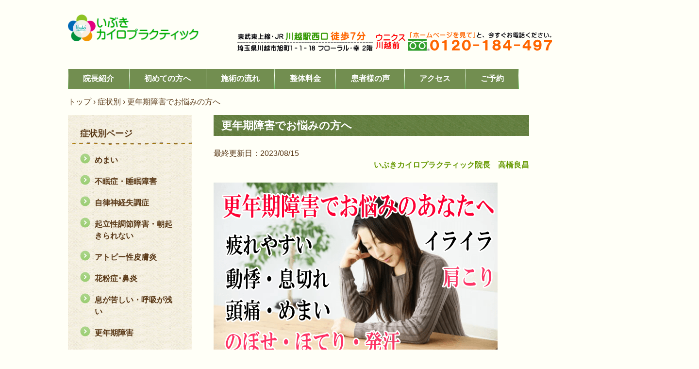

--- FILE ---
content_type: text/html; charset=UTF-8
request_url: https://ibuki-chiro.com/symptoms/menopause/
body_size: 54894
content:
<!DOCTYPE html>
<html dir="ltr" lang="ja">
<head>
<meta charset="UTF-8" />
<meta name="viewport" content="width=device-width, initial-scale=1" />

<link rel="stylesheet" href="https://ibuki-chiro.com/wp/wp-content/themes/hpb20T20160219114641/style.css" type="text/css" />
		<link rel="stylesheet" id="style-hpb18-css" href="https://ibuki-chiro.com/wp/wp-content/themes/hpb20T20160219114641/style-hpb.css" type="text/css" media="all" />
<!--[if lte IE 7]>
<link rel='stylesheet' href="https://ibuki-chiro.com/wp/wp-content/themes/hpb20T20160219114641/style-ie7.css" type='text/css' />
<![endif]-->
<link rel="profile" href="https://gmpg.org/xfn/11" />
<link rel="pingback" href="https://ibuki-chiro.com/wp/xmlrpc.php" />
<!--[if lt IE 9]>
<script src="https://ibuki-chiro.com/wp/wp-content/themes/hpb20T20160219114641/js/html5.js" type="text/javascript"></script>
<![endif]-->

	<style>img:is([sizes="auto" i], [sizes^="auto," i]) { contain-intrinsic-size: 3000px 1500px }</style>
	
		<!-- All in One SEO 4.3.8 - aioseo.com -->
		<title>更年期障害でお悩みの方へ | 川越市の整体「いぶきカイロプラクティック」</title>
		<meta name="description" content="川越駅徒歩7分。40代50代のツライ更年期障害・ホットフラッシュの根本改善をお手伝いする整体院。薬や食事をいろいろ試してもあまり効果がでないあなた。当院の整体では体の歪みから根本的に更年期症状を改善していきます。" />
		<meta name="robots" content="max-image-preview:large" />
		<meta name="keywords" content="川越,更年期障害,整体,埼玉" />
		<link rel="canonical" href="https://ibuki-chiro.com/symptoms/menopause/" />
		<meta name="generator" content="All in One SEO (AIOSEO) 4.3.8" />
		<script type="application/ld+json" class="aioseo-schema">
			{"@context":"https:\/\/schema.org","@graph":[{"@type":"BreadcrumbList","@id":"https:\/\/ibuki-chiro.com\/symptoms\/menopause\/#breadcrumblist","itemListElement":[{"@type":"ListItem","@id":"https:\/\/ibuki-chiro.com\/#listItem","position":1,"item":{"@type":"WebPage","@id":"https:\/\/ibuki-chiro.com\/","name":"\u30db\u30fc\u30e0","description":"\u5ddd\u8d8a\u99c5\u5f92\u6b697\u5206\u300221\u5e74\u306e\u5b9f\u7e3e\u3002\u51fa\u5f35OK\u3001\u571f\u65e5\u795d\u55b6\u696d\u3002\u3086\u304c\u307f\u30fb\u304a\u8179\u306e\u5c02\u9580\u6574\u4f53\u30021\u4eba\u6574\u4f53\u9662\u3067\u5b8c\u5168\u500b\u5ba4\u3002\u982d\u75db\u3084\u304a\u8179\u306e\u4e0d\u8abf\u30fb\u4f53\u5e79\u30d0\u30e9\u30f3\u30b9\u306e\u5d29\u308c\u306a\u3069\u5065\u5eb7\u4f53\u3078\u306e\u65e9\u671f\u6539\u5584\u3092\u30b5\u30dd\u30fc\u30c8\u81f4\u3057\u307e\u3059\u3002\u81ea\u5206\u3067\u6cbb\u308b\u304a\u624b\u4f1d\u3044\u3092\u3055\u305b\u3066\u9802\u3044\u3066\u3044\u307e\u3059\u3002\u300c\u3044\u3076\u304d\u30ab\u30a4\u30ed\u30d7\u30e9\u30af\u30c6\u30a3\u30c3\u30af\u300d","url":"https:\/\/ibuki-chiro.com\/"},"nextItem":"https:\/\/ibuki-chiro.com\/symptoms\/#listItem"},{"@type":"ListItem","@id":"https:\/\/ibuki-chiro.com\/symptoms\/#listItem","position":2,"item":{"@type":"WebPage","@id":"https:\/\/ibuki-chiro.com\/symptoms\/","name":"\u75c7\u72b6\u5225","description":"\u5ddd\u8d8a\u5e02\u306e\u6574\u4f53\u300c\u3044\u3076\u304d\u30ab\u30a4\u30ed\u30d7\u30e9\u30af\u30c6\u30a3\u30c3\u30af\u300d\u306e\u75c7\u72b6\u5225\u30c8\u30c3\u30d7\u30da\u30fc\u30b8\u3067\u3059\u3002\u3069\u3046\u305e\u5fc5\u8981\u306a\u75c7\u72b6\u30da\u30fc\u30b8\u3092\u30af\u30ea\u30c3\u30af\u3057\u3066\u3054\u89a7\u304f\u3060\u3055\u3044\u3002","url":"https:\/\/ibuki-chiro.com\/symptoms\/"},"nextItem":"https:\/\/ibuki-chiro.com\/symptoms\/menopause\/#listItem","previousItem":"https:\/\/ibuki-chiro.com\/#listItem"},{"@type":"ListItem","@id":"https:\/\/ibuki-chiro.com\/symptoms\/menopause\/#listItem","position":3,"item":{"@type":"WebPage","@id":"https:\/\/ibuki-chiro.com\/symptoms\/menopause\/","name":"\u66f4\u5e74\u671f\u969c\u5bb3\u3067\u304a\u60a9\u307f\u306e\u65b9\u3078","description":"\u5ddd\u8d8a\u99c5\u5f92\u6b697\u5206\u300240\u4ee350\u4ee3\u306e\u30c4\u30e9\u30a4\u66f4\u5e74\u671f\u969c\u5bb3\u30fb\u30db\u30c3\u30c8\u30d5\u30e9\u30c3\u30b7\u30e5\u306e\u6839\u672c\u6539\u5584\u3092\u304a\u624b\u4f1d\u3044\u3059\u308b\u6574\u4f53\u9662\u3002\u85ac\u3084\u98df\u4e8b\u3092\u3044\u308d\u3044\u308d\u8a66\u3057\u3066\u3082\u3042\u307e\u308a\u52b9\u679c\u304c\u3067\u306a\u3044\u3042\u306a\u305f\u3002\u5f53\u9662\u306e\u6574\u4f53\u3067\u306f\u4f53\u306e\u6b6a\u307f\u304b\u3089\u6839\u672c\u7684\u306b\u66f4\u5e74\u671f\u75c7\u72b6\u3092\u6539\u5584\u3057\u3066\u3044\u304d\u307e\u3059\u3002","url":"https:\/\/ibuki-chiro.com\/symptoms\/menopause\/"},"previousItem":"https:\/\/ibuki-chiro.com\/symptoms\/#listItem"}]},{"@type":"Person","@id":"https:\/\/ibuki-chiro.com\/#person","name":"admin","image":{"@type":"ImageObject","@id":"https:\/\/ibuki-chiro.com\/symptoms\/menopause\/#personImage","url":"https:\/\/secure.gravatar.com\/avatar\/f4d57169cf1b9ef590b8ae7c56d0ea7f?s=96&d=mm&r=g","width":96,"height":96,"caption":"admin"}},{"@type":"WebPage","@id":"https:\/\/ibuki-chiro.com\/symptoms\/menopause\/#webpage","url":"https:\/\/ibuki-chiro.com\/symptoms\/menopause\/","name":"\u66f4\u5e74\u671f\u969c\u5bb3\u3067\u304a\u60a9\u307f\u306e\u65b9\u3078 | \u5ddd\u8d8a\u5e02\u306e\u6574\u4f53\u300c\u3044\u3076\u304d\u30ab\u30a4\u30ed\u30d7\u30e9\u30af\u30c6\u30a3\u30c3\u30af\u300d","description":"\u5ddd\u8d8a\u99c5\u5f92\u6b697\u5206\u300240\u4ee350\u4ee3\u306e\u30c4\u30e9\u30a4\u66f4\u5e74\u671f\u969c\u5bb3\u30fb\u30db\u30c3\u30c8\u30d5\u30e9\u30c3\u30b7\u30e5\u306e\u6839\u672c\u6539\u5584\u3092\u304a\u624b\u4f1d\u3044\u3059\u308b\u6574\u4f53\u9662\u3002\u85ac\u3084\u98df\u4e8b\u3092\u3044\u308d\u3044\u308d\u8a66\u3057\u3066\u3082\u3042\u307e\u308a\u52b9\u679c\u304c\u3067\u306a\u3044\u3042\u306a\u305f\u3002\u5f53\u9662\u306e\u6574\u4f53\u3067\u306f\u4f53\u306e\u6b6a\u307f\u304b\u3089\u6839\u672c\u7684\u306b\u66f4\u5e74\u671f\u75c7\u72b6\u3092\u6539\u5584\u3057\u3066\u3044\u304d\u307e\u3059\u3002","inLanguage":"ja","isPartOf":{"@id":"https:\/\/ibuki-chiro.com\/#website"},"breadcrumb":{"@id":"https:\/\/ibuki-chiro.com\/symptoms\/menopause\/#breadcrumblist"},"datePublished":"2020-12-23T00:14:36+09:00","dateModified":"2023-10-12T13:47:44+09:00"},{"@type":"WebSite","@id":"https:\/\/ibuki-chiro.com\/#website","url":"https:\/\/ibuki-chiro.com\/","name":"\u5ddd\u8d8a\u5e02\u306e\u6574\u4f53\u30fb\u8178\u3082\u307f\u300c\u3044\u3076\u304d\u30ab\u30a4\u30ed\u30d7\u30e9\u30af\u30c6\u30a3\u30c3\u30af\u300d","inLanguage":"ja","publisher":{"@id":"https:\/\/ibuki-chiro.com\/#person"}}]}
		</script>
		<!-- All in One SEO -->

<link rel="alternate" type="application/rss+xml" title="川越市の整体・腸もみ「いぶきカイロプラクティック」 &raquo; フィード" href="https://ibuki-chiro.com/feed/" />
<link rel="alternate" type="application/rss+xml" title="川越市の整体・腸もみ「いぶきカイロプラクティック」 &raquo; コメントフィード" href="https://ibuki-chiro.com/comments/feed/" />
<script type="text/javascript">
/* <![CDATA[ */
window._wpemojiSettings = {"baseUrl":"https:\/\/s.w.org\/images\/core\/emoji\/15.0.3\/72x72\/","ext":".png","svgUrl":"https:\/\/s.w.org\/images\/core\/emoji\/15.0.3\/svg\/","svgExt":".svg","source":{"concatemoji":"https:\/\/ibuki-chiro.com\/wp\/wp-includes\/js\/wp-emoji-release.min.js?ver=6.7.4"}};
/*! This file is auto-generated */
!function(i,n){var o,s,e;function c(e){try{var t={supportTests:e,timestamp:(new Date).valueOf()};sessionStorage.setItem(o,JSON.stringify(t))}catch(e){}}function p(e,t,n){e.clearRect(0,0,e.canvas.width,e.canvas.height),e.fillText(t,0,0);var t=new Uint32Array(e.getImageData(0,0,e.canvas.width,e.canvas.height).data),r=(e.clearRect(0,0,e.canvas.width,e.canvas.height),e.fillText(n,0,0),new Uint32Array(e.getImageData(0,0,e.canvas.width,e.canvas.height).data));return t.every(function(e,t){return e===r[t]})}function u(e,t,n){switch(t){case"flag":return n(e,"\ud83c\udff3\ufe0f\u200d\u26a7\ufe0f","\ud83c\udff3\ufe0f\u200b\u26a7\ufe0f")?!1:!n(e,"\ud83c\uddfa\ud83c\uddf3","\ud83c\uddfa\u200b\ud83c\uddf3")&&!n(e,"\ud83c\udff4\udb40\udc67\udb40\udc62\udb40\udc65\udb40\udc6e\udb40\udc67\udb40\udc7f","\ud83c\udff4\u200b\udb40\udc67\u200b\udb40\udc62\u200b\udb40\udc65\u200b\udb40\udc6e\u200b\udb40\udc67\u200b\udb40\udc7f");case"emoji":return!n(e,"\ud83d\udc26\u200d\u2b1b","\ud83d\udc26\u200b\u2b1b")}return!1}function f(e,t,n){var r="undefined"!=typeof WorkerGlobalScope&&self instanceof WorkerGlobalScope?new OffscreenCanvas(300,150):i.createElement("canvas"),a=r.getContext("2d",{willReadFrequently:!0}),o=(a.textBaseline="top",a.font="600 32px Arial",{});return e.forEach(function(e){o[e]=t(a,e,n)}),o}function t(e){var t=i.createElement("script");t.src=e,t.defer=!0,i.head.appendChild(t)}"undefined"!=typeof Promise&&(o="wpEmojiSettingsSupports",s=["flag","emoji"],n.supports={everything:!0,everythingExceptFlag:!0},e=new Promise(function(e){i.addEventListener("DOMContentLoaded",e,{once:!0})}),new Promise(function(t){var n=function(){try{var e=JSON.parse(sessionStorage.getItem(o));if("object"==typeof e&&"number"==typeof e.timestamp&&(new Date).valueOf()<e.timestamp+604800&&"object"==typeof e.supportTests)return e.supportTests}catch(e){}return null}();if(!n){if("undefined"!=typeof Worker&&"undefined"!=typeof OffscreenCanvas&&"undefined"!=typeof URL&&URL.createObjectURL&&"undefined"!=typeof Blob)try{var e="postMessage("+f.toString()+"("+[JSON.stringify(s),u.toString(),p.toString()].join(",")+"));",r=new Blob([e],{type:"text/javascript"}),a=new Worker(URL.createObjectURL(r),{name:"wpTestEmojiSupports"});return void(a.onmessage=function(e){c(n=e.data),a.terminate(),t(n)})}catch(e){}c(n=f(s,u,p))}t(n)}).then(function(e){for(var t in e)n.supports[t]=e[t],n.supports.everything=n.supports.everything&&n.supports[t],"flag"!==t&&(n.supports.everythingExceptFlag=n.supports.everythingExceptFlag&&n.supports[t]);n.supports.everythingExceptFlag=n.supports.everythingExceptFlag&&!n.supports.flag,n.DOMReady=!1,n.readyCallback=function(){n.DOMReady=!0}}).then(function(){return e}).then(function(){var e;n.supports.everything||(n.readyCallback(),(e=n.source||{}).concatemoji?t(e.concatemoji):e.wpemoji&&e.twemoji&&(t(e.twemoji),t(e.wpemoji)))}))}((window,document),window._wpemojiSettings);
/* ]]> */
</script>
<style id='wp-emoji-styles-inline-css' type='text/css'>

	img.wp-smiley, img.emoji {
		display: inline !important;
		border: none !important;
		box-shadow: none !important;
		height: 1em !important;
		width: 1em !important;
		margin: 0 0.07em !important;
		vertical-align: -0.1em !important;
		background: none !important;
		padding: 0 !important;
	}
</style>
<link rel='stylesheet' id='wp-block-library-css' href='https://ibuki-chiro.com/wp/wp-includes/css/dist/block-library/style.min.css?ver=6.7.4' type='text/css' media='all' />
<style id='classic-theme-styles-inline-css' type='text/css'>
/*! This file is auto-generated */
.wp-block-button__link{color:#fff;background-color:#32373c;border-radius:9999px;box-shadow:none;text-decoration:none;padding:calc(.667em + 2px) calc(1.333em + 2px);font-size:1.125em}.wp-block-file__button{background:#32373c;color:#fff;text-decoration:none}
</style>
<style id='global-styles-inline-css' type='text/css'>
:root{--wp--preset--aspect-ratio--square: 1;--wp--preset--aspect-ratio--4-3: 4/3;--wp--preset--aspect-ratio--3-4: 3/4;--wp--preset--aspect-ratio--3-2: 3/2;--wp--preset--aspect-ratio--2-3: 2/3;--wp--preset--aspect-ratio--16-9: 16/9;--wp--preset--aspect-ratio--9-16: 9/16;--wp--preset--color--black: #000000;--wp--preset--color--cyan-bluish-gray: #abb8c3;--wp--preset--color--white: #ffffff;--wp--preset--color--pale-pink: #f78da7;--wp--preset--color--vivid-red: #cf2e2e;--wp--preset--color--luminous-vivid-orange: #ff6900;--wp--preset--color--luminous-vivid-amber: #fcb900;--wp--preset--color--light-green-cyan: #7bdcb5;--wp--preset--color--vivid-green-cyan: #00d084;--wp--preset--color--pale-cyan-blue: #8ed1fc;--wp--preset--color--vivid-cyan-blue: #0693e3;--wp--preset--color--vivid-purple: #9b51e0;--wp--preset--gradient--vivid-cyan-blue-to-vivid-purple: linear-gradient(135deg,rgba(6,147,227,1) 0%,rgb(155,81,224) 100%);--wp--preset--gradient--light-green-cyan-to-vivid-green-cyan: linear-gradient(135deg,rgb(122,220,180) 0%,rgb(0,208,130) 100%);--wp--preset--gradient--luminous-vivid-amber-to-luminous-vivid-orange: linear-gradient(135deg,rgba(252,185,0,1) 0%,rgba(255,105,0,1) 100%);--wp--preset--gradient--luminous-vivid-orange-to-vivid-red: linear-gradient(135deg,rgba(255,105,0,1) 0%,rgb(207,46,46) 100%);--wp--preset--gradient--very-light-gray-to-cyan-bluish-gray: linear-gradient(135deg,rgb(238,238,238) 0%,rgb(169,184,195) 100%);--wp--preset--gradient--cool-to-warm-spectrum: linear-gradient(135deg,rgb(74,234,220) 0%,rgb(151,120,209) 20%,rgb(207,42,186) 40%,rgb(238,44,130) 60%,rgb(251,105,98) 80%,rgb(254,248,76) 100%);--wp--preset--gradient--blush-light-purple: linear-gradient(135deg,rgb(255,206,236) 0%,rgb(152,150,240) 100%);--wp--preset--gradient--blush-bordeaux: linear-gradient(135deg,rgb(254,205,165) 0%,rgb(254,45,45) 50%,rgb(107,0,62) 100%);--wp--preset--gradient--luminous-dusk: linear-gradient(135deg,rgb(255,203,112) 0%,rgb(199,81,192) 50%,rgb(65,88,208) 100%);--wp--preset--gradient--pale-ocean: linear-gradient(135deg,rgb(255,245,203) 0%,rgb(182,227,212) 50%,rgb(51,167,181) 100%);--wp--preset--gradient--electric-grass: linear-gradient(135deg,rgb(202,248,128) 0%,rgb(113,206,126) 100%);--wp--preset--gradient--midnight: linear-gradient(135deg,rgb(2,3,129) 0%,rgb(40,116,252) 100%);--wp--preset--font-size--small: 13px;--wp--preset--font-size--medium: 20px;--wp--preset--font-size--large: 36px;--wp--preset--font-size--x-large: 42px;--wp--preset--spacing--20: 0.44rem;--wp--preset--spacing--30: 0.67rem;--wp--preset--spacing--40: 1rem;--wp--preset--spacing--50: 1.5rem;--wp--preset--spacing--60: 2.25rem;--wp--preset--spacing--70: 3.38rem;--wp--preset--spacing--80: 5.06rem;--wp--preset--shadow--natural: 6px 6px 9px rgba(0, 0, 0, 0.2);--wp--preset--shadow--deep: 12px 12px 50px rgba(0, 0, 0, 0.4);--wp--preset--shadow--sharp: 6px 6px 0px rgba(0, 0, 0, 0.2);--wp--preset--shadow--outlined: 6px 6px 0px -3px rgba(255, 255, 255, 1), 6px 6px rgba(0, 0, 0, 1);--wp--preset--shadow--crisp: 6px 6px 0px rgba(0, 0, 0, 1);}:where(.is-layout-flex){gap: 0.5em;}:where(.is-layout-grid){gap: 0.5em;}body .is-layout-flex{display: flex;}.is-layout-flex{flex-wrap: wrap;align-items: center;}.is-layout-flex > :is(*, div){margin: 0;}body .is-layout-grid{display: grid;}.is-layout-grid > :is(*, div){margin: 0;}:where(.wp-block-columns.is-layout-flex){gap: 2em;}:where(.wp-block-columns.is-layout-grid){gap: 2em;}:where(.wp-block-post-template.is-layout-flex){gap: 1.25em;}:where(.wp-block-post-template.is-layout-grid){gap: 1.25em;}.has-black-color{color: var(--wp--preset--color--black) !important;}.has-cyan-bluish-gray-color{color: var(--wp--preset--color--cyan-bluish-gray) !important;}.has-white-color{color: var(--wp--preset--color--white) !important;}.has-pale-pink-color{color: var(--wp--preset--color--pale-pink) !important;}.has-vivid-red-color{color: var(--wp--preset--color--vivid-red) !important;}.has-luminous-vivid-orange-color{color: var(--wp--preset--color--luminous-vivid-orange) !important;}.has-luminous-vivid-amber-color{color: var(--wp--preset--color--luminous-vivid-amber) !important;}.has-light-green-cyan-color{color: var(--wp--preset--color--light-green-cyan) !important;}.has-vivid-green-cyan-color{color: var(--wp--preset--color--vivid-green-cyan) !important;}.has-pale-cyan-blue-color{color: var(--wp--preset--color--pale-cyan-blue) !important;}.has-vivid-cyan-blue-color{color: var(--wp--preset--color--vivid-cyan-blue) !important;}.has-vivid-purple-color{color: var(--wp--preset--color--vivid-purple) !important;}.has-black-background-color{background-color: var(--wp--preset--color--black) !important;}.has-cyan-bluish-gray-background-color{background-color: var(--wp--preset--color--cyan-bluish-gray) !important;}.has-white-background-color{background-color: var(--wp--preset--color--white) !important;}.has-pale-pink-background-color{background-color: var(--wp--preset--color--pale-pink) !important;}.has-vivid-red-background-color{background-color: var(--wp--preset--color--vivid-red) !important;}.has-luminous-vivid-orange-background-color{background-color: var(--wp--preset--color--luminous-vivid-orange) !important;}.has-luminous-vivid-amber-background-color{background-color: var(--wp--preset--color--luminous-vivid-amber) !important;}.has-light-green-cyan-background-color{background-color: var(--wp--preset--color--light-green-cyan) !important;}.has-vivid-green-cyan-background-color{background-color: var(--wp--preset--color--vivid-green-cyan) !important;}.has-pale-cyan-blue-background-color{background-color: var(--wp--preset--color--pale-cyan-blue) !important;}.has-vivid-cyan-blue-background-color{background-color: var(--wp--preset--color--vivid-cyan-blue) !important;}.has-vivid-purple-background-color{background-color: var(--wp--preset--color--vivid-purple) !important;}.has-black-border-color{border-color: var(--wp--preset--color--black) !important;}.has-cyan-bluish-gray-border-color{border-color: var(--wp--preset--color--cyan-bluish-gray) !important;}.has-white-border-color{border-color: var(--wp--preset--color--white) !important;}.has-pale-pink-border-color{border-color: var(--wp--preset--color--pale-pink) !important;}.has-vivid-red-border-color{border-color: var(--wp--preset--color--vivid-red) !important;}.has-luminous-vivid-orange-border-color{border-color: var(--wp--preset--color--luminous-vivid-orange) !important;}.has-luminous-vivid-amber-border-color{border-color: var(--wp--preset--color--luminous-vivid-amber) !important;}.has-light-green-cyan-border-color{border-color: var(--wp--preset--color--light-green-cyan) !important;}.has-vivid-green-cyan-border-color{border-color: var(--wp--preset--color--vivid-green-cyan) !important;}.has-pale-cyan-blue-border-color{border-color: var(--wp--preset--color--pale-cyan-blue) !important;}.has-vivid-cyan-blue-border-color{border-color: var(--wp--preset--color--vivid-cyan-blue) !important;}.has-vivid-purple-border-color{border-color: var(--wp--preset--color--vivid-purple) !important;}.has-vivid-cyan-blue-to-vivid-purple-gradient-background{background: var(--wp--preset--gradient--vivid-cyan-blue-to-vivid-purple) !important;}.has-light-green-cyan-to-vivid-green-cyan-gradient-background{background: var(--wp--preset--gradient--light-green-cyan-to-vivid-green-cyan) !important;}.has-luminous-vivid-amber-to-luminous-vivid-orange-gradient-background{background: var(--wp--preset--gradient--luminous-vivid-amber-to-luminous-vivid-orange) !important;}.has-luminous-vivid-orange-to-vivid-red-gradient-background{background: var(--wp--preset--gradient--luminous-vivid-orange-to-vivid-red) !important;}.has-very-light-gray-to-cyan-bluish-gray-gradient-background{background: var(--wp--preset--gradient--very-light-gray-to-cyan-bluish-gray) !important;}.has-cool-to-warm-spectrum-gradient-background{background: var(--wp--preset--gradient--cool-to-warm-spectrum) !important;}.has-blush-light-purple-gradient-background{background: var(--wp--preset--gradient--blush-light-purple) !important;}.has-blush-bordeaux-gradient-background{background: var(--wp--preset--gradient--blush-bordeaux) !important;}.has-luminous-dusk-gradient-background{background: var(--wp--preset--gradient--luminous-dusk) !important;}.has-pale-ocean-gradient-background{background: var(--wp--preset--gradient--pale-ocean) !important;}.has-electric-grass-gradient-background{background: var(--wp--preset--gradient--electric-grass) !important;}.has-midnight-gradient-background{background: var(--wp--preset--gradient--midnight) !important;}.has-small-font-size{font-size: var(--wp--preset--font-size--small) !important;}.has-medium-font-size{font-size: var(--wp--preset--font-size--medium) !important;}.has-large-font-size{font-size: var(--wp--preset--font-size--large) !important;}.has-x-large-font-size{font-size: var(--wp--preset--font-size--x-large) !important;}
:where(.wp-block-post-template.is-layout-flex){gap: 1.25em;}:where(.wp-block-post-template.is-layout-grid){gap: 1.25em;}
:where(.wp-block-columns.is-layout-flex){gap: 2em;}:where(.wp-block-columns.is-layout-grid){gap: 2em;}
:root :where(.wp-block-pullquote){font-size: 1.5em;line-height: 1.6;}
</style>
<script type="text/javascript" id="jquery-core-js" data-type="lazy" data-src="https://ibuki-chiro.com/wp/wp-includes/js/jquery/jquery.min.js?ver=3.7.1"></script>
<script type="text/javascript" src="https://ibuki-chiro.com/wp/wp-includes/js/jquery/jquery-migrate.min.js?ver=3.4.1" id="jquery-migrate-js"></script>
<link rel="https://api.w.org/" href="https://ibuki-chiro.com/wp-json/" /><link rel="alternate" title="JSON" type="application/json" href="https://ibuki-chiro.com/wp-json/wp/v2/pages/13771" /><link rel="EditURI" type="application/rsd+xml" title="RSD" href="https://ibuki-chiro.com/wp/xmlrpc.php?rsd" />
<meta name="generator" content="WordPress 6.7.4" />
<link rel='shortlink' href='https://ibuki-chiro.com/?p=13771' />
<link rel="alternate" title="oEmbed (JSON)" type="application/json+oembed" href="https://ibuki-chiro.com/wp-json/oembed/1.0/embed?url=https%3A%2F%2Fibuki-chiro.com%2Fsymptoms%2Fmenopause%2F" />
<link rel="alternate" title="oEmbed (XML)" type="text/xml+oembed" href="https://ibuki-chiro.com/wp-json/oembed/1.0/embed?url=https%3A%2F%2Fibuki-chiro.com%2Fsymptoms%2Fmenopause%2F&#038;format=xml" />
<script type="text/javascript"><!--
jQuery(document).ready(function(){
if (jQuery("[name='hpb_plugin_form']").find("[required]")[0]) {
required_param = "";
jQuery("[name='hpb_plugin_form']").find("[required]").each(function(){
	if(required_param != ""){
		required_param += ","; 
	}
	required_param += jQuery(this).attr("name");
});
inputHidden = jQuery("<input>").attr("type", "hidden").attr("name", "hpb_required").attr("value", required_param);
jQuery("[name='hpb_plugin_form']").append(inputHidden);
}});
--></script>
<meta property="og:title" content="更年期障害でお悩みの方へ | 川越市の整体・腸もみ「いぶきカイロプラクティック」"/>
<meta property="og:url" content="https://ibuki-chiro.com/symptoms/menopause/"/>
<meta property="og:image" content="https://ibuki-chiro.com/wp/wp-content/uploads/hpb-media/img/_symptoms-menopause03-150x150.jpg"/>
<meta property="og:description" content="最終更新日：2023/08/15 いぶきカイロプラクティック院長　高橋良昌 このページでは、女性特有の更年期障害に対する当院の施術方法について詳しく解説しています。 肩こりが酷く、とても疲れやすい 顔のほてりや汗が止まら [&hellip;]"/>
<meta property="og:site_name" content="川越市の整体・腸もみ「いぶきカイロプラクティック」"/>
<meta property="og:type" content="article"/>
<!-- Enhancing CSS Plugin -->
<link rel="stylesheet" href="https://ibuki-chiro.com/EnhancingCSS.css" type="text/css" />

<!-- Global site tag (gtag.js) - Google Analytics -->
<script async src="https://www.googletagmanager.com/gtag/js?id=UA-31071831-1"></script>
<script>
  window.dataLayer = window.dataLayer || [];
  function gtag(){dataLayer.push(arguments);}
  gtag('js', new Date());

  gtag('config', 'UA-31071831-1');
</script>

</head>

<!-- ファビコン -->
<link rel="icon" href="/favicon.ico">
 
<!-- スマホ用アイコン -->
<link rel="apple-touch-icon" type="image/png" href="/apple-touch-icon-180x180.png">

<body data-rsssl=1 id="hpb-wp-20-77-01" class="page-template-default page page-id-13771 page-child parent-pageid-8200">
<div id="page" class="hfeed site">
		<header id="masthead" class="site-header" role="banner">
		<div id="masthead-inner">
			<div class="site-branding">
				<h1 class="site-title"><a href="https://ibuki-chiro.com/" title="川越市の整体・腸もみ「いぶきカイロプラクティック」" id="hpb-site-title" rel="home">川越市の整体・腸もみ「いぶきカイロプラクティック」</a></h1>
				<h2 id="hpb-site-desc" class="site-description"></h2>
			</div>

			<div id="hpb-header-extra1">
      <p class="address"><img src="https://ibuki-chiro.com/wp/wp-content/themes/hpb20T20160219114641/img/_all-headerAddress.gif" width="350" height="45" alt="アクセス・住所" /></p>    
      <p class="tel"><a href="tel:0120184497"><img src="https://ibuki-chiro.com/wp/wp-content/themes/hpb20T20160219114641/img/_all-headerTel.gif" width="300" height="45" alt="電話番号" /></a></p>
    </div>
			
			<nav id="site-navigation" class="navigation-main" role="navigation">
				<h1 class="menu-toggle">メニュー</h1>
				<div class="screen-reader-text skip-link"><a href="#content" title="コンテンツへスキップ">コンテンツへスキップ</a></div>
				<ul id="menu-mainnav" class="menu"><li id="menu-item-21448" class="menu-item menu-item-type-post_type menu-item-object-page menu-item-21448"><a href="https://ibuki-chiro.com/profile/">院長紹介</a></li>
<li id="menu-item-21449" class="menu-item menu-item-type-post_type menu-item-object-page menu-item-21449"><a href="https://ibuki-chiro.com/about/">初めての方へ</a></li>
<li id="menu-item-21450" class="menu-item menu-item-type-post_type menu-item-object-page menu-item-21450"><a href="https://ibuki-chiro.com/step/">施術の流れ</a></li>
<li id="menu-item-21451" class="menu-item menu-item-type-post_type menu-item-object-page menu-item-21451"><a href="https://ibuki-chiro.com/menu-price/">整体料金</a></li>
<li id="menu-item-21452" class="menu-item menu-item-type-post_type menu-item-object-page menu-item-21452"><a href="https://ibuki-chiro.com/voice/">患者様の声</a></li>
<li id="menu-item-21453" class="menu-item menu-item-type-post_type menu-item-object-page menu-item-21453"><a href="https://ibuki-chiro.com/access/">アクセス</a></li>
<li id="menu-item-21454" class="menu-item menu-item-type-post_type menu-item-object-page menu-item-21454"><a href="https://ibuki-chiro.com/contact/">ご予約</a></li>
</ul>			</nav><!-- #site-navigation -->

					</div><!-- #masthead-inner -->

		
<!-- breadcrumb list -->
<div id="breadcrumb-list">
	<div itemscope itemtype="http://schema.org/ListItem">
		<a href="https://ibuki-chiro.com" itemprop="url"><span itemprop="itemListElement">トップ</span></a>
	</div>
	<div>&rsaquo;</div>

								<div itemscope itemtype="http://schema.org/ListItem">
				<a href="https://ibuki-chiro.com/symptoms/"  itemprop="url"><span itemprop="itemListElement">症状別</span></a>
			</div>
			<div>&rsaquo;</div>
				<div>更年期障害でお悩みの方へ</div>
    </div>
<!-- breadcrumb list end -->	</header><!-- #masthead -->

	<div id="main" class="site-main">

	<div id="primary" class="content-area">
		<div id="content" class="site-content" role="main">

			
					<header class="entry-header">
		<h1 id="hpb-page-title" class="entry-title">更年期障害でお悩みの方へ</h1>
	</header><!-- .page-header -->

				
<article id="post-13771" class="post-13771 page type-page status-publish hentry">
	<div id="page-content" class="entry-content">
		
          <div align="left">最終更新日：2023/08/15</div>
          <div align="right"><a href="https://ibuki-chiro.com/profile/"><b><font color="#669900">いぶきカイロプラクティック院長　高橋良昌</font></b></a></div>
          <br/>
          <p><img fetchpriority="high" decoding="async" src="https://ibuki-chiro.com/wp/wp-content/uploads/hpb-media/img/_symptoms-menopause01.png" alt="更年期障害でお悩みのあなたへ" width="585" height="360" /></p>
          <p>このページでは、女性特有の更年期障害に対する当院の施術方法について詳しく解説しています。</p>
          <p><img decoding="async" src="https://ibuki-chiro.com/wp/wp-content/uploads/hpb-media/img/_all-symptoms-title1.png" alt="" width="480" height="130" /></p>
          <blockquote>
          <ul class="check">
            <li>肩こりが酷く、とても疲れやすい</li>
            <li>顔のほてりや汗が止まらないホットフラッシュ症状が起こる</li>
            <li>気分が優れず横になりたくなる</li>
            <li>頭痛・めまいでフラフラする</li>
            <li>動悸・息切れで不安になる</li>
            <li>イライラしたり、気分の浮き沈みが激しい</li>
            <li>食欲が出ない・胃が痛い</li>
          </ul>
          </blockquote>
          <p><img decoding="async" src="https://ibuki-chiro.com/wp/wp-content/uploads/hpb-media/img/_all-symptoms-title2.png" alt="" width="585" height="200" /></p>
          <h2>更年期障害とは</h2>
          <p><img loading="lazy" decoding="async" src="https://ibuki-chiro.com/wp/wp-content/uploads/hpb-media/img/_symptoms-menopause02.jpg" width="585" height="390" alt="" /></p>
          <p>50歳前後の年齢で閉経を迎え、年齢を重ねるごとに卵巣機能が低下し、女性ホルモン（エストロゲン）が急激に減少することに伴って現れる様々な不定愁訴を、総称して<b><font color="#ff0000">女性の更年期障害</font></b>といいます。</p>
          <p>女性だけでなく、男性ホルモン（テストステロン）の低下によって起こる、<b>男性の更年期障害も</b>あります。</p>
          <p>ただし、ホルモンの問題だけでなく、何らかの影響で<b>体液循環</b>が悪くなると、同じような症状が起こります。</p>
          <blockquote>
          <p><mark><b><font color="#000000">代表的な更年期の症状</font></b></mark></p>
          <ul>
            <li>肩こり</li>
            <li>疲れやす・体がだるい</li>
            <li>頭痛</li>
            <li><font color="#ff0000">のぼせ・ほてり（ホットフラッシュ）</font></li>
            <li>発汗</li>
            <li>めまい</li>
            <li>イライラ</li>
            <li>動悸・息切れ</li>
          </ul>
          </blockquote>
          <p>更年期障害の症状は上記の通り、<b><font color="#ff0000">上半身に起こりやすい</font></b>。</p>
          <p>体液循環が乱れ、<b>熱が上半身ばかりに溜まりやすい</b>のが特徴です。</p>
          <h2>更年期障害の原因</h2>
          <p>更年期と言われる年齢でも症状が少ない人もいます。多い人との差はどこにあるのでしょうか？</p>
          <p>症状が出やすいのは、<b><font color="#ff0000">お腹が冷えている人</font></b>です。</p>
          <p>お腹の冷えは、体液循環を悪くし、自律神経の働きも悪くなり、上半身にばかり熱がこもった状態を引き起こします。</p>
          <p>また、女性に多いある行動が原因で、思ってもみない体液循環を悪くしています。</p>
          <p>これらについて詳しく説明いたします。</p>
          <h3>１．低血糖によるアドレナリン分泌の問題</h3>
          <p><img loading="lazy" decoding="async" src="https://ibuki-chiro.com/wp/wp-content/uploads/hpb-media/img/_symptoms-menopause03.png" alt="アドレナリン" width="585" height="428" /></p>
          <p>更年期のホットフラッシュは、<b><font color="#ff0000">アドレナリン</font></b>によって起こる症状です。</p>
          <p>アドレナリンの作用は、血管を収縮させ、心拍数を増加させます。</p>
          <p>若いころは、女性ホルモンの<b>エストロゲン</b>が血管を拡張させてくれるため、アドレナリンが分泌されても、血管収縮が緩和されて、ホットフラッシュは起きずに済んでいました。</p>
          <p>更年期以降はエストロゲンが減少して、アドレナリンが分泌されると、血管収縮が強く起こりやすくなります。</p>
          <p>アドレナリンは、怒ったり・興奮したり・冷えによっても分泌されますが、一番多いのが<b><font color="#ff0000">「低血糖」</font></b>です。</p>
          <p>日常的に主食の<b><font color="#ff0000">ご飯（ブドウ糖）</font></b>を摂らずに、<b>お菓子やジュースなど砂糖がたくさん含まれているもの</b>や、<b>果物や野菜</b>ばかりで、<b><font color="#ff0000">ブドウ糖が足りていない</font></b>と、慢性的に<b><font color="#ff0000">低血糖</font></b>の原因になります。</p>
          <p>主食にご飯をちゃんと摂るといった<b><font color="#ff0000">「栄養不足にならない食生活」</font></b>を見直す必要があります。ダイエットでホットフラッシュになる人も気を付けてください。</p>
          <h3>２．腎臓の問題</h3>
          <p><img loading="lazy" decoding="async" src="https://ibuki-chiro.com/wp/wp-content/uploads/hpb-media/img/_symptoms-menopause04.jpg" alt="腎臓" width="585" height="390" /></p>
          <p>更年期障害はホルモンが関係する疾患なので、<b>ホルモンを司る腎臓の不調</b>にも影響します。</p>
          <p><b><font color="#ff0000">腎臓の不調は、お腹の冷えにつながります。</font></b>内臓の深部にあるため、全身への血液循環と関係します。</p>
          <p>腎臓が硬くなっていると腎臓が不調のサインで、多くの場合、<b><font color="#ff0000">食事の問題</font></b>となります。</p>
          <p>次のような食べ物など気をつける必要があります。</p>
          <p><mark><b>冷たい物（アイスクリーム・氷）、果物、冷やす野菜（夏野菜・葉物）、着色料、添加物、化学物質、薬</b></mark></p>
          <p>これらは<b><font color="#ff0000">陰性食品で体を冷やします</font></b>。</p>
          <p>健康にいいと思ってサラダバーを食べ過ぎたり、薬や、石鹸・シャンプーなどに含まれる界面活性剤、そして手の消毒なども化学薬品なので、腎臓には負担をかけることを覚えておいてください。</p>
          <h3>３．股間に熱がたまる</h3>
          <p><img loading="lazy" decoding="async" src="https://ibuki-chiro.com/wp/wp-content/uploads/hpb-media/img/_symptoms-menopause05.jpg" alt="" width="585" height="390" /></p>
          <p><b><font color="#ff0000">女性は内股になって脚を閉じる傾向があります。</font></b>これは股間に熱がたまりやすくなります。</p>
          <p>お腹が冷えなくていいじゃないと考えがちですが、お腹と股間は違います。</p>
          <p><b>体の体液循環は、体の各部位との温度差で流れています。</b>これを<font color="#ff0000"><b>温度勾配（おんどこうばい）</b></font>といいます。熱は高いところから低いところへ移ろうとします。</p>
          <p>体の中で内臓がある<b>お腹が一番温度が高く</b>、それ以外の場所が低いと、体液は循環します。つまり、<b>股間の温度が高いと、温度差がないため下半身への体液は循環しないのです。</b></p>
          <p>その分、<b><font color="#ff0000">熱は上半身へと過剰に移動することになります</font></b>。</p>
          <p>さらにストッキングを履くと、なおさら股間に熱がこもりやすくなります。</p>
          <p>対処法としては、股間の通気性を良くし、熱がこもらないようにすることです。</p>
          <p>昔の女性の方が、股間の通気性を良くしていたので、冷え性や更年期障害に悩まされていませんでした。</p>
          <h3>４．背筋を伸ばした交感神経優位の姿勢</h3>
          <img loading="lazy" decoding="async" src="https://ibuki-chiro.com/wp/wp-content/uploads/hpb-media/img/_all-shisei.jpg" alt="姿勢" width="241" height="274" class="pc-right" />
          <p>一般的に背すじを伸ばす姿勢はいい姿勢と認識をされていますが、力んでしまっていて体にいい事はありません。</p>
          <p>実は、背中を丸めて脱力した姿勢の方が、更年期障害になりにくいのです。</p>
          <p><b>脱力した姿勢は、副交感神経が優位になり、体液循環が良くなります。</b>背すじを長年伸ばして、交感神経が優位の方は、更年期でホルモンバランスが崩れてしまうと、体液循環が悪くなり、上半身にばかり熱が集まるようになります。</p>
          <p><b>深い呼吸もできなくなり、さらに自律神経まで乱れます。</b></p>
          <p>責任感の強いお仕事をされている方、人から注目を集めるお仕事をされている方に多いです。</p>
          <p>当院では、脱力姿勢への矯正と姿勢指導を詳しく行い、子供のように体液循環のいい姿勢に導きます。</p>
          <h2>更年期障害に対する当院の施術方法</h2>
          <blockquote>
          <p><big>当院には、<b><font color="#ff0000">ホットフラッシュ症状</font></b>と共に、いろんな体調不良を抱えて来院される方が多いです。</big></p>
          <p><big><font color="#ff0000"><b>ホットフラッシュ症状は、女性ホルモンの低下により、自律神経のコントロールが乱れて、上半身から血液が下がらない状態です。</b></font></big></p>
          <p><big>血液が下がりやすい状態に整えてあげる事が一番の改善につながります。</big></p>
          <p><big>ここでは、更年期障害に対する施術方法の一例をご紹介します。</big></p>
          <h3>①鎖骨まわり・手や腕の施術</h3>
          <p><big>鎖骨が埋まっていると、顔面からの血液・リンパが下がらないため、<b>減腔</b>という施術方法により、必ず鎖骨に空間をつくります。</big></p>
          <p><big>さらに肩こりを改善するため、<b>腕の緊張をゆるめていきます</b>。</big></p>
          <p><big>肩を直接マッサージするよりも、腕にたまった血液を流してあげることで、肩が温まりガチガチの肩こりが解消していきます。</big></p>
          <p><img loading="lazy" decoding="async" src="https://ibuki-chiro.com/wp/wp-content/uploads/hpb-media/img/_syugi09.png" width="600" height="463" alt="手や腕の施術" /></p>
          <h3>②お腹の施術</h3>
          <p><big>あお向けで<b>腹部八反応点</b>というお腹への筋膜アプローチにより、直接お腹の血液循環を改善していきます。<b><font color="#ff0000">腸や腎臓などお腹が温かくなることが冷え性に対する根本治療となります。</font></b>食生活の見直しと、お腹への施術回数を重ねて少しずつ改善していく必要があります。</big></p>
          <p><big>更年期障害と一番関係するのが<b><font color="#ff0000">「腎臓の滞り</font></b>」です。<b>腎臓の硬さは免疫力の低下</b>につながります。内臓の中でも背中側に左右あり、お腹から最も深い部分にアプローチすることで、腎臓の滞りを改善することができます。</big></p>
          <p><big>鎖骨とお腹がゆるみ、血液・リンパが下がれる空間ができたら、最初の準備が完了です。<b><font color="#ff0000">この下準備が最も大切です。</font></b></big></p>
          <p><img loading="lazy" decoding="async" src="https://ibuki-chiro.com/wp/wp-content/uploads/hpb-media/img/_syugi16.png" width="600" height="400" alt="お腹の施術" /></p>
          <h3>③太もも・ふくらはぎへの施術</h3>
          <p><big><b>延命学</b>という特殊なリンパマッサージで、<b>ふくらはぎ・太ももをリフトアップさせるようにほぐしていきます。</b></big></p>
          <p><big><b><font color="#ff0000">下半身に溜まったの血液・リンパの流れを回復させます。</font></b></big></p>
          <p><img loading="lazy" decoding="async" src="https://ibuki-chiro.com/wp/wp-content/uploads/hpb-media/img/_syugi-option04.png" width="600" height="396" alt="うつ伏せの太もも施術" /></p>
          <h3>④背すじを伸ばした姿勢が原因で更年期症状になる</h3>
          <p><big>一般的には知られていませんが、<b><font color="#ff0000">背すじを伸ばした姿勢が体液循環を悪くしています</font></b>。特に<b>座っている姿勢では背中や腰は丸まっているのが理想です</b>。</big></p>
          <p><big>見た目のいい姿勢と、健康にとっていい姿勢を間違えないでほしいのです。<b>子供のように脱力した優しい姿勢の方が緊張感なく、副交感神経が優位に働いています。</b></big></p>
          <p><big>根本的には、この姿勢が腑に落ちて実践できれば、更年期症状は解消されていきます。しかし背中を丸めるなんて信じられないと感じる方がとても多いです。</big></p>
          <p><big>そのため<b>姿勢の指導</b>をすると共に、<b>深い呼吸と脳脊髄液の循環をよくする「減腔」という整体施術</b>を行いながら、脱力した体に優しい姿勢をつくって更年期障害に対処していきます。</big></p>
          <h3>⑤後頭部と耳まわりの施術</h3>
          <p><big>「頭蓋骨調整」と「ヘッドマッサージ」を組み合わせた<b>頭部リラックス操法</b>という独自の整体で、後頭部と首のつけ根のつまりを解消していきます。</big></p>
          <p><big>さらに、「耳まわりの緊張」をゆるめるのがポイントです。</big></p>
          <p><big><b><font color="#ff0000">耳まわりの施術が、めまい・ホットフラッシュに対して最も効果が出ています。</font></b></big></p>
          <p><big><b>「耳」と「腎臓」の形が似ているところから、耳と腎臓は関係しており、耳の施術により腎臓にも効果を発揮いたします。</b></big></p>
          <p><img loading="lazy" decoding="async" src="https://ibuki-chiro.com/wp/wp-content/uploads/hpb-media/img/_syugi01.png" width="600" height="515" alt="頭の施術" /></p>
          <p><big>更年期症状に対しては、このように頭痛・めまい・肩こり・お腹の張り・下半身の冷えなどを改善する総合的な施術を行っています。</big></p>
          <p><big><b>低血糖になると、アドレナリンが出て血管を過剰に収縮させるため、更年期障害の原因になります。日ごろから低血糖にならない食事についても詳しくアドバイスさせていただきます。</b></big></p>
          <blockquote style="background-color:#ffefd5;border-top:0;border-left:0;border-right:3px solid #c0c0c0;border-bottom:3px solid #c0c0c0;"><b>【関連記事】　<a href="https://ibuki-chiro.com/health-lesson/"><font color="#0000ff"><u>食事指導・体質改善教室</u></font></a></b>
          </blockquote>
          <p><big><b>施術途中で体調が変化する方もいるので、ある程度余裕をもって、休憩する時間もとりながら、施術をしていきます。</b></big></p>
          <p><big><b><font color="#ff0000">更年期障害</font></b>でお困りの方はお気軽にご相談ください。</big></p>
          <p><big>当院には、病院やお薬を飲んでも改善しない40代・50代の更年期症状でお悩みの患者さまが多く来院されています。</big></p>
          <p><big>また薬をやめて根本的に改善したい方、副作用がない方法を考えている方など、お気軽にご相談ください。</big></p>
          </blockquote>
          <h2>当院へのアクセス</h2>
          <p><span style="font-size: 15pt;"><strong>いぶきカイロプラクティック</strong></span><br/>
          <strong>〒350-1126</strong><br/>
          <strong>埼玉県川越市旭町1-1-18 フローラル･幸 2階</strong><br/>
          <strong>川越駅西口徒歩7分・ウニクス川越の真向い</strong><br/>
          <strong>駐車場なしウニクス川越をご利用下さい</strong></p>
          <p><span style="font-size: 14pt;"><strong>営業時間　9～22時（受付20時まで）</strong></span><br/>
          <span style="font-size: 14pt;"><strong><font color="#ff0000">不定休　（営業案内をご覧ください）</font></strong></span><br/>
          <span style="font-size: 16pt;"><strong>TEL　<font color="#ff0000">0120-184-497</font></strong></span></p>
          <p style="text-align : center;" align="center"><img loading="lazy" decoding="async" src="https://ibuki-chiro.com/wp/wp-content/uploads/hpb-media/img/_all-access.png" width="480" height="360" alt="周辺地図" /><br />
          <a href="https://ibuki-chiro.com/access/"><img loading="lazy" decoding="async" src="https://ibuki-chiro.com/wp/wp-content/uploads/hpb-media/img/_all-btn-access.png" alt="" width="400" height="60" /></a></p>
        			</div><!-- .entry-content -->
	</article><!-- #post-## -->

				
			
		</div><!-- #content -->
	</div><!-- #primary -->

	<div id="sidebar-1">
		<div id="hpb-sidebar-extra"></div>
		<div id="secondary" class="widget-area" role="complementary">
						<aside id="simple-links-30" class="widget sl-links-main"><h1 class="widget-title">症状別ページ</h1><ul class="simple-links-list simple-links-30-list" id="simple-links-30-list"><li class="simple-links-item simple-links-widget-item" id="link-3152"><a href="https://ibuki-chiro.com/symptoms/vertigo/" target="" title="" >めまい</a></li><li class="simple-links-item simple-links-widget-item" id="link-14251"><a href="https://ibuki-chiro.com/symptoms/sleeplessness/" target="" title="" >不眠症・睡眠障害</a></li><li class="simple-links-item simple-links-widget-item" id="link-18566"><a href="https://ibuki-chiro.com/symptoms/dysautonomia/" target="" title="" >自律神経失調症</a></li><li class="simple-links-item simple-links-widget-item" id="link-21133"><a href="https://ibuki-chiro.com/symptoms/orthostatic_dysregulation/" target="" title="" >起立性調節障害・朝起きられない</a></li><li class="simple-links-item simple-links-widget-item" id="link-19225"><a href="https://ibuki-chiro.com/symptoms/eczema/" target="" title="" >アトピー性皮膚炎</a></li><li class="simple-links-item simple-links-widget-item" id="link-11690"><a href="https://ibuki-chiro.com/symptoms/kafunshou/" target="" title="" >花粉症･鼻炎</a></li><li class="simple-links-item simple-links-widget-item" id="link-14314"><a href="https://ibuki-chiro.com/symptoms/breathedifficulty/" target="" title="" >息が苦しい・呼吸が浅い</a></li><li class="simple-links-item simple-links-widget-item" id="link-11714"><a href="https://ibuki-chiro.com/symptoms/menopause/" target="" title="" >更年期障害</a></li></ul><!-- End .simple-links-list --></aside><aside id="simple-links-31" class="widget sl-links-main"><h1 class="widget-title">当院のご案内</h1><ul class="simple-links-list simple-links-31-list" id="simple-links-31-list"><li class="simple-links-item simple-links-widget-item" id="link-46"><a href="https://ibuki-chiro.com/info/" target="" title="" >営業案内</a></li><li class="simple-links-item simple-links-widget-item" id="link-11255"><a href="https://ibuki-chiro.com/feature/" target="" title="" >当院の特徴</a></li><li class="simple-links-item simple-links-widget-item" id="link-57"><a href="https://ibuki-chiro.com/profile/" target="" title="" >院長プロフィール</a></li><li class="simple-links-item simple-links-widget-item" id="link-61"><a href="https://ibuki-chiro.com/voice/" target="" title="" >患者さんの声</a></li><li class="simple-links-item simple-links-widget-item" id="link-63"><a href="https://ibuki-chiro.com/access/" target="" title="" >川越駅からのアクセス</a></li><li class="simple-links-item simple-links-widget-item" id="link-69"><a href="https://ibuki-chiro.com/menu-price/" target="" title="" >メニュー／料金</a></li><li class="simple-links-item simple-links-widget-item" id="link-19105"><a href="https://ibuki-chiro.com/yoboseitai/" target="" title="" >体質改善･予防整体コース</a></li><li class="simple-links-item simple-links-widget-item" id="link-14957"><a href="https://ibuki-chiro.com/scapula-price/" target="" title="" >肩甲骨はがし／料金</a></li><li class="simple-links-item simple-links-widget-item" id="link-18068"><a href="https://ibuki-chiro.com/pelvic-reset/" target="" title="" >骨盤矯正コース／料金</a></li><li class="simple-links-item simple-links-widget-item" id="link-17240"><a href="https://ibuki-chiro.com/sports-therapy/" target="" title="" >スポーツ整体･マッサージ</a></li><li class="simple-links-item simple-links-widget-item" id="link-71"><a href="https://ibuki-chiro.com/option-price/" target="" title="" >オプション／料金</a></li><li class="simple-links-item simple-links-widget-item" id="link-13010"><a href="https://ibuki-chiro.com/online-price/" target="" title="" >オンライン整体</a></li><li class="simple-links-item simple-links-widget-item" id="link-10683"><a href="https://ibuki-chiro.com/shutcho-kawagoe01/" target="" title="" >川越市の出張整体</a></li></ul><!-- End .simple-links-list --></aside><aside id="simple-links-32" class="widget sl-links-main"><h1 class="widget-title">当院の施術・教室</h1><ul class="simple-links-list simple-links-32-list" id="simple-links-32-list"><li class="simple-links-item simple-links-widget-item" id="link-59"><a href="https://ibuki-chiro.com/step/" target="" title="" >施術の流れ</a></li><li class="simple-links-item simple-links-widget-item" id="link-67"><a href="https://ibuki-chiro.com/syugi/" target="" title="" >施術内容のご紹介</a></li><li class="simple-links-item simple-links-widget-item" id="link-18026"><a href="https://ibuki-chiro.com/stretch-lesson/" target="" title="" >体が硬い方のストレッチ教室</a></li><li class="simple-links-item simple-links-widget-item" id="link-18047"><a href="https://ibuki-chiro.com/selfcare-lesson/" target="" title="" >自分と家族のためのセルフケア教室</a></li><li class="simple-links-item simple-links-widget-item" id="link-19317"><a href="https://ibuki-chiro.com/yubihogushi-lesson/" target="" title="" >指ほぐし専門の個人レッスン</a></li><li class="simple-links-item simple-links-widget-item" id="link-17924"><a href="https://ibuki-chiro.com/posture-lesson/" target="" title="" >姿勢指導･姿勢教室</a></li><li class="simple-links-item simple-links-widget-item" id="link-17959"><a href="https://ibuki-chiro.com/motion-lesson/" target="" title="" >運動指導･運動教室</a></li><li class="simple-links-item simple-links-widget-item" id="link-17807"><a href="https://ibuki-chiro.com/health-lesson/" target="" title="" >食事指導･体質改善教室</a></li><li class="simple-links-item simple-links-widget-item" id="link-17854"><a href="https://ibuki-chiro.com/diet-lesson/" target="" title="" >食事指導･ダイエット教室</a></li><li class="simple-links-item simple-links-widget-item" id="link-11431"><a href="https://ibuki-chiro.com/4DSyoga/" target="" title="" >4DSヨガについて</a></li></ul><!-- End .simple-links-list --></aside>
			
		</div><!-- #secondary -->
	</div><!-- #sidebar-1 -->
	</div><!-- #main -->

	<footer id="colophon" class="site-footer" role="contentinfo">
		<nav id="site-sub-navigation" class="navigation-main" role="navigation">
			<h1 class="menu-toggle">サブメニュー</h1>
			<ul id="menu-subnav" class="menu"><li id="menu-item-21455" class="menu-item menu-item-type-post_type menu-item-object-page menu-item-home menu-item-21455"><a href="https://ibuki-chiro.com/">ホーム</a></li>
<li id="menu-item-21456" class="menu-item menu-item-type-post_type menu-item-object-page menu-item-21456"><a href="https://ibuki-chiro.com/feature/">当院の特徴</a></li>
<li id="menu-item-21457" class="menu-item menu-item-type-post_type menu-item-object-page menu-item-21457"><a href="https://ibuki-chiro.com/faq/">Q＆A</a></li>
<li id="menu-item-21458" class="menu-item menu-item-type-post_type menu-item-object-page menu-item-21458"><a href="https://ibuki-chiro.com/%e5%80%8b%e4%ba%ba%e6%83%85%e5%a0%b1%e4%bf%9d%e8%ad%b7%e6%96%b9%e9%87%9d/">個人情報保護方針</a></li>
<li id="menu-item-21459" class="menu-item menu-item-type-post_type menu-item-object-page menu-item-21459"><a href="https://ibuki-chiro.com/links/">リンク</a></li>
</ul>		</nav><!-- #site-navigation -->
				<div id="hpb-footer-main">
    <p><small class="hpb-copyright">copyright&#169; 2025 いぶきカイロプラクティック <span>All Rights Reserved.</span></small></p>
  </div>
		<div class="site-info">
					</div><!-- .site-info --><div class="wp-login"><a href="https://ibuki-chiro.com/wp/wp-login.php">ログイン</a></div>
	</footer><!-- #colophon -->
</div><!-- #page -->

<script type="text/javascript" src="https://ibuki-chiro.com/wp/wp-content/themes/hpb20T20160219114641/js/navigation.js?ver=20120206" id="_hpb-navigation-js"></script>
<script type="text/javascript" src="https://ibuki-chiro.com/wp/wp-content/themes/hpb20T20160219114641/js/skip-link-focus-fix.js?ver=20130115" id="_hpb-skip-link-focus-fix-js"></script>
<script type="text/javascript" id="flying-scripts">const loadScriptsTimer=setTimeout(loadScripts,5*1000);const userInteractionEvents=['click', 'mousemove', 'keydown', 'touchstart', 'touchmove', 'wheel'];userInteractionEvents.forEach(function(event){window.addEventListener(event,triggerScriptLoader,{passive:!0})});function triggerScriptLoader(){loadScripts();clearTimeout(loadScriptsTimer);userInteractionEvents.forEach(function(event){window.removeEventListener(event,triggerScriptLoader,{passive:!0})})}
function loadScripts(){document.querySelectorAll("script[data-type='lazy']").forEach(function(elem){elem.setAttribute("src",elem.getAttribute("data-src"))})}</script>
    
</body>
</html>
<!-- Dynamic page generated in 2.549 seconds. -->
<!-- Cached page generated by WP-Super-Cache on 2026-01-22 20:29:23 -->

<!-- super cache -->

--- FILE ---
content_type: text/css
request_url: https://ibuki-chiro.com/wp/wp-content/themes/hpb20T20160219114641/style.css
body_size: 39854
content:
/*
Theme Name: 川越市の整体 WordPress
Author: Homepage Builder
Author URI: http://www.justsystems.com/jp/links/hpb/creator.html?p=hpb20_wp_hpbdash
Description: このテーマは「JustSystems Homepage Builder Version 20.0.6.0 for Windows」によって作成されました。サイト名は「川越市の整体 WordPress」、サイトの公開日時は「2025年11月25日16:54」です。
License: 
License URI: license.txt
*/

/*--------------------------------------------------------------
>>> TABLE OF CONTENTS:
----------------------------------------------------------------
1.0 - Reset
2.0 - Typography
3.0 - Elements
4.0 - Forms
5.0 - Navigation
	5.1 - Links
	5.2 - Menus
	5.3 - Breadcrumb
	5.4 - Page Navigation
6.0 - Accessibility
7.0 - Alignments
8.0 - Clearings
9.0 - Widgets
	9.1 - Widgets
	9.2 - Sidebar
10.0 - Content
	10.1 - Posts and pages
	10.2 - Asides
	10.3 - Comments
11.0 - Infinite scroll
12.0 - Media
	12.1 - Captions
	12.2 - Galleries
13.0 - hpb Style
	13.1 - hpb:Header
	13.2 - hpb:Footer
	13.3 - hpb:Post List
14.0 - Layout
15.0 - Mobile
	15.5 - Navigation
		15.5.2 - Menus
	15.13 - hpb Style
		15.13.1 - hpb:Header
		15.13.2 - hpb:Footer
	15.14 - Layout
--------------------------------------------------------------*/
/*--------------------------------------------------------------
1.0 - Reset
--------------------------------------------------------------*/
html, body, div, span, applet, object, iframe,
h1, h2, h3, h4, h5, h6, p, blockquote, pre,
a, abbr, acronym, address, big, cite, code,
del, dfn, em, font, ins, kbd, q, s, samp,
small, strike, strong, sub, sup, tt, var,
dl, dt, dd, ol, ul, li,
fieldset, form, label, legend,
table, caption, tbody, tfoot, thead, tr, th, td{
  border: 0;
  font-family: inherit;
  font-size : 100%;
  font-style: inherit;
  font-weight: inherit;
  margin: 0;
  outline: 0;
  padding: 0;
  vertical-align: baseline;
}

html{
  font-size: 62.5%;
  /* Corrects text resizing oddly in IE6/7 when body font-size is set using em units http://clagnut.com/blog/348/#c790 */
  overflow-y: scroll;
  /* Keeps page centered in all browsers regardless of content height */
  -webkit-text-size-adjust: 100%;
  /* Prevents iOS text size adjust after orientation change, without disabling user zoom */
  -ms-text-size-adjust: 100%;
  /* www.456bereastreet.com/archive/201012/controlling_text_size_in_safari_for_ios_without_disabling_user_zoom/ */
}

*,
*::before,
*::after{
  /* apply a natural box layout model to all elements; see http://www.paulirish.com/2012/box-sizing-border-box-ftw/ */
  -webkit-box-sizing: border-box;
  /* Not needed for modern webkit but still used by Blackberry Browser 7.0; see http://caniuse.com/#search=box-sizing */
  -moz-box-sizing: border-box;
  /* Still needed for Firefox 28; see http://caniuse.com/#search=box-sizing */
  box-sizing: border-box;
}

/* Fallback for when there is no custom background color defined. */
body{
  background: #fffff7;
}

article,
aside,
details,
figcaption,
figure,
footer,
header,
main,
nav,
section{
  display: block;
}

ol, ul{
  list-style: none;
}

table{
  /* tables still need 'cellspacing="0"' in the markup */
  border-collapse: separate;
  border-spacing: 0;
}

caption, th, td{
  font-weight: normal;
  text-align: left;
}

blockquote::before, blockquote::after,
q::before, q::after{
  content: "";
}

blockquote, q{
  quotes: "" "";
}

a:focus{
  outline: thin dotted;
}

a:hover,
a:active{
  outline: 0;
}

a img{
  border: 0;
}

/*--------------------------------------------------------------
2.0 Typography
--------------------------------------------------------------*/
body,
button,
input,
select,
textarea{
  color: #5a3917;
  font-family: sans-serif;
  font-size: 16px;
  font-size: 1.6rem;
  line-height: 1.5;
}

body{
/*  background-image: url(img/bg_body.png);*/
}

h1, h2, h3, h4, h5, h6{
  clear: both;
  color: #5a3917;
  font-weight: inherit;
  margin-bottom: 0;
}

h1{
  font-size: 1.375em;
}

h2{
  font-size: 1.3125em;
}

h3{
  font-size: 1.25em;
}

h4{
  font-size: 1.1875em;
}

h5{
  font-size: 1.125em;
}

h6{
  font-size: inherit;
}

p{
  margin-bottom: 1.5em;
}

/*インデント＜追加＞*/
p.indent{
	padding-left: 35px;
	background-image: url(img/title-icon-01.png);
	background-position: 3px 3px;
	background-repeat: no-repeat;
	font-size: 125%;
	color: rgb(255, 128, 0);
	font-weight: bold;
       margin-bottom: 0.5em;
}

/*インデントなし＜追加＞*/
p.no-indent{
    padding-left: 35px;
}

b, strong{
  font-weight: bold;
}

dfn, cite, em, i{
  font-style: italic;
}

blockquote{
  margin: 1.5em 0;
  background: #fdfff2;
  border: 1px solid #aad489;
  padding: 1em;
}
blockquote > *:last-child{
  margin-bottom: 0;
}

address{
  margin: 0 0 1.5em;
}

pre{
  background: #fdfff2;
  font-family: "Courier 10 Pitch", Courier, monospace;
  font-size: 15px;
  font-size: 1.5rem;
  line-height: 1.6;
  margin-bottom: 1.6em;
  max-width: 100%;
  overflow: auto;
  padding: 1.6em;
}

code, kbd, tt, var{
  font-size: 15px;
  font-size: 1.5rem;
  font-family: Monaco, Consolas, "Andale Mono", "DejaVu Sans Mono", monospace;
}

abbr, acronym{
  border-bottom: 1px dotted #666;
  cursor: help;
}

mark, ins{
  background: #fff9c0;
  text-decoration: none;
}

sup,
sub{
  font-size: 75%;
  height: 0;
  line-height: 0;
  position: relative;
  vertical-align: baseline;
}

sup{
  bottom: 1ex;
}

sub{
  top: .5ex;
}

small{
  font-size: 75%;
}

big,
.large{
  font-size: 125%;
}

/*--------------------------------------------------------------
3.0 Elements
--------------------------------------------------------------*/
hr{
  border-top-style: solid;
  border-top-color: #a3bf59;
  border-top-width: 1px;
  height: 0;
  margin-top: 1.5em;
  margin-bottom: 1.5em;
}

ul, ol{
  margin: 0 0 1.5em 2em;
  border-bottom-width: 2em;
}

ul{
  list-style: disc;
  font-weight: bold;
}

ol{
  list-style: decimal;
  font-weight: bold;
}

li > ul, li > ol{
  margin-left: 1.5em;
  line-height: 120%;
}

dt{
  font-weight: inherit;
  margin-bottom: 0.5em;
}

dd{
  margin: 0 0 1.5em 3em;
}

img{
  height: auto;
  /* Make sure images are scaled correctly. */
  max-width: 100%;
  /* Adhere to container width. */
}

figure{
  margin: 0;
}

table{
  margin: 0 0 1.5em;
  width: 100%;
  border-collapse: collapse;
}

td, th{
  vertical-align: top;
}

td, th{
  padding: 0.5em;
}

td, th{
  border: solid 1px #ccc;
}

th{
  font-weight: bold;
  background-color: #f2f9f4;
}

/*--------------------------------------------------------------
4.0 Forms
--------------------------------------------------------------*/
button,
input,
select,
textarea{
  font-size: 100%;
  /* Corrects font size not being inherited in all browsers */
  margin: 0;
  /* Addresses margins set differently in IE6/7, F3/4, S5, Chrome */
  vertical-align: baseline;
  /* Improves appearance and consistency in all browsers */
}

button,
input[type="button"],
input[type="reset"],
input[type="submit"]{
  color: white;
  line-height: 1.5;
  padding: 0.4em 1em;
  background: #9bc342;
  border-style: solid;
  border-width: 1px;
  border-color: #9bc342;
  -moz-border-radius: 3px;
  -webkit-border-radius: 3px;
  border-radius: 3px;
  cursor: pointer;
  /* Improves usability and consistency of cursor style between image-type 'input' and others */
  -webkit-appearance: button;
  /* Corrects inability to style clickable 'input' types in iOS */
}
button:hover,
input[type="button"]:hover,
input[type="reset"]:hover,
input[type="submit"]:hover{
  border-color: #cde174;
  background: #cde174;
}
button:focus, button:active,
input[type="button"]:focus,
input[type="button"]:active,
input[type="reset"]:focus,
input[type="reset"]:active,
input[type="submit"]:focus,
input[type="submit"]:active{
  border-color: #cde174;
  background: #cde174;
}

input[type="checkbox"],
input[type="radio"]{
  padding: 0;
  /* Addresses excess padding in IE8/9 */
}

input[type="search"]{
  -webkit-appearance: textfield;
  /* Addresses appearance set to searchfield in S5, Chrome */
  -webkit-box-sizing: content-box;
  /* Addresses box sizing set to border-box in S5, Chrome (include -moz to future-proof) */
  -moz-box-sizing: content-box;
  box-sizing: content-box;
}

input[type="search"]::-webkit-search-decoration {
  /* Corrects inner padding displayed oddly in S5, Chrome on OSX */
  -webkit-appearance: none;
}

button::-moz-focus-inner,
input::-moz-focus-inner {
  /* Corrects inner padding and border displayed oddly in FF3/4 www.sitepen.com/blog/2008/05/14/the-devils-in-the-details-fixing-dojos-toolbar-buttons/ */
  border: 0;
  padding: 0;
}

input[type="text"],
input[type="email"],
input[type="url"],
input[type="password"],
input[type="search"],
textarea{
  color: #666;
  border-color: #ccc;
  border-style: solid;
  border-width: 1px;
}
input[type="text"]:focus,
input[type="email"]:focus,
input[type="url"]:focus,
input[type="password"]:focus,
input[type="search"]:focus,
textarea:focus{
  color: #111;
}

input[type="text"],
input[type="email"],
input[type="url"],
input[type="password"],
input[type="search"]{
  padding: 0.4em;
}

textarea{
  overflow: auto;
  /* Removes default vertical scrollbar in IE6/7/8/9 */
  padding-left: 0.4em;
  vertical-align: top;
  /* Improves readability and alignment in all browsers */
  width: 100%;
}

/*--------------------------------------------------------------
5.0 Navigation
--------------------------------------------------------------*/
/*--------------------------------------------------------------
5.1 Links
--------------------------------------------------------------*/
a{
  color: #5a3917;
  text-decoration: none;
}
a:visited{
  color: #5a3917;
}
a:focus{
  color: #efb112;
}
a:hover{
  color: #efb112;
}
a:active{
  color: #efb112;
}
a:hover, a:focus, a:active{
  text-decoration: underline;
}

/*--------------------------------------------------------------
5.2 Menus
--------------------------------------------------------------*/
.navigation-main,
.main-small-navigation{
  font-size: 16px;
  font-size: 1.6rem;
  *zoom: 1;
  clear: both;
  display: block;
  width: 100%;
}
.navigation-main::after,
.main-small-navigation::after{
  content: "";
  display: table;
  clear: both;
}
.navigation-main ul,
.main-small-navigation ul{
  list-style: none;
  margin: 0;
  padding-left: 0;
}
.navigation-main li,
.main-small-navigation li{
  float: left;
}

#site-navigation ul{
  width: 100%;
}
#site-navigation li{
  position: relative;
  border-right: dotted 1px #3eb134;
  text-align: center;
}
#site-navigation li:first-child{
  border-left: dotted 1px #3eb134;
}
#site-navigation a{
  display: block;
  font-weight: bold;
/*  color: #525252;*/
  color: white;
  text-decoration: none;
/*  padding: 0.5em 2.2em 0.25em 2.2em;*/
  padding: 0.5em 1.9em 0.25em 1.9em;
/*  background: transparent;*/
  background: #728e50;
  border-bottom: solid 5px transparent;
}
#site-navigation ul ul{
  display: none;
  float: left;
  position: absolute;
  top: 2.5em;
  left: 0;
  z-index: 99999;
  background: transparent;
  width: 200px;
}
#site-navigation ul ul li{
  float: none;
  display: block;
  border-right: none;
  margin-bottom: -1px;
}
#site-navigation ul ul li:first-child{
  border-left: none;
}
#site-navigation ul ul a{
  width: 200px;
  color: #5a3917;
  background: rgba(255, 255, 239, 0.9);
  border: solid 1px #efb112;
  font-weight: normal;
}
#site-navigation ul ul ul{
  top: 0;
  left: 200px;
}
#site-navigation ul li:hover > ul{
  display: block;
}
#site-navigation li:hover > a{
  color: #7a7a7a;
  background: transparent;
  border-bottom: solid 5px #efb112;
}
#site-navigation ul ul :hover > a{
  color: #5a3917;
  background: rgba(255, 215, 111, 0.9);
  border: solid 1px #efb112;
}
#site-navigation .current_page_item > a,
#site-navigation .current-menu-item > a{
  color: #7a7a7a;
  background: transparent;
  border-bottom: solid 5px #efb112;
}
#site-navigation ul ul .current_page_item a,
#site-navigation ul ul .current-menu-item a{
  color: #5a3917;
  background: rgba(255, 215, 111, 0.9);
  border: solid 1px #efb112;
}

#site-sub-navigation {
  *zoom: 1;
}
#site-sub-navigation::after{
  content: "";
  display: table;
  clear: both;
}
#site-sub-navigation li::after{
  content: '/';
  margin: 0 1em;
}
#site-sub-navigation a{
  display: inline-block;
}
#site-sub-navigation li:hover > a{
  color: #fcfee7;
  text-decoration: underline;
}
#site-sub-navigation .current_page_item a,
#site-sub-navigation .current-menu-item a{
  color: #fcfee7;
  text-decoration: underline;
}

/* Small menu */
.menu-toggle{
  font-size: 16px;
  font-size: 1.6rem;
  display: none;
}

/*--------------------------------------------------------------
5.3 Breadcrumb
--------------------------------------------------------------*/
#breadcrumb-list{
  clear: both;
  *zoom: 1;
  font-size: 16px;
  font-size: 1.6rem;
  white-space: nowrap;
  overflow: hidden;
  -ms-text-overflow: ellipsis;
  -o-text-overflow: ellipsis;
  text-overflow: ellipsis;
  margin-bottom: -18px;
  position: relative;
  bottom: -15px;
}
#breadcrumb-list::after{
  content: "";
  display: table;
  clear: both;
}
#breadcrumb-list > div{
  display: inline;
}

/*--------------------------------------------------------------
5.4 Page Navigation
--------------------------------------------------------------*/
.site-main .navigation-comment,
.site-main .navigation-paging,
.site-main .navigation-post{
  margin: 40px 0;
  overflow: hidden;
  font-size: 16px;
  font-size: 1.6rem;
  font-weight: bold;
}

.navigation-comment .nav-previous,
.navigation-paging .nav-previous,
.navigation-post .nav-previous{
  float: left;
  width: 50%;
  background-image: url(img/bg_nav_prev.png);
  background-position: left top;
  background-repeat: no-repeat;
  padding-left: 25px;
  min-height: 21px;
}

.navigation-comment .nav-next,
.navigation-paging .nav-next,
.navigation-post .nav-next{
  float: right;
  text-align: right;
  width: 50%;
  background-image: url(img/bg_nav_next.png);
  background-position: right top;
  background-repeat: no-repeat;
  padding-right: 25px;
  min-height: 21px;
}

/*--------------------------------------------------------------
6.0 Accessibility
--------------------------------------------------------------*/
/* Text meant only for screen readers */
.screen-reader-text{
  clip: rect(1px, 1px, 1px, 1px);
  position: absolute !important;
  height: 1px;
  width: 1px;
  overflow: hidden;
}
.screen-reader-text:hover, .screen-reader-text:active, .screen-reader-text:focus{
  background-color: #f1f1f1;
  border-radius: 3px;
  box-shadow: 0 0 2px 2px rgba(0, 0, 0, 0.6);
  clip: auto !important;
  color: #21759b;
  display: block;
  font-size: 14px;
  font-weight: bold;
  height: auto;
  left: 5px;
  line-height: normal;
  padding: 15px 23px 14px;
  text-decoration: none;
  top: 5px;
  width: auto;
  z-index: 100000;
  /* Above WP toolbar */
}

/*--------------------------------------------------------------
7.0 Alignments
--------------------------------------------------------------*/
.alignleft,
.left{
  display: inline;
  float: left;
  margin-right: 1.5em;
  margin-bottom: 1.5em;
}

.alignright,
.right{
  display: inline;
  float: right;
  margin-left: 1.5em;
  margin-bottom: 1.5em;
}

.aligncenter{
  clear: both;
  display: block;
  margin: 0 auto;
}

/*--------------------------------------------------------------
8.0 Clearings
--------------------------------------------------------------*/
.clear,
.entry-content,
.comment-content,
.site-header,
.site-content,
.site-footer {
  *zoom: 1;
}
.clear::after,
.entry-content::after,
.comment-content::after,
.site-header::after,
.site-content::after,
.site-footer::after{
  content: "";
  display: table;
  clear: both;
}

/*--------------------------------------------------------------
9.0 Widgets
--------------------------------------------------------------*/
/*--------------------------------------------------------------
9.1 Widgets
--------------------------------------------------------------*/
.widget{
  margin: 0 0 30px;
}
.widget select{
  max-width: 100%;
}
.widget ul{
  list-style-type: none;
  margin-left: 0;
  padding-left: 0;
}
.widget ul li{
  margin-bottom: 1em;
}
.widget ul li ul{
  margin-top: 1em;
}

.widgettitle,
.widget-title{
  font-size: 16px;
  font-size: 1.6rem;
  margin-bottom: 1em;
}

/* Search widget */
.widget_search .submit {
  /* 	display: none; */
}

/* Calendar widget */
.widget_calendar th, .widget_calendar td, .widget_calendar caption{
  padding: 5px;
  text-align: center;
}
.widget_calendar tfoot th,
.widget_calendar tfoot td{
  border: none;
}
.widget_calendar #prev{
  text-align: left;
}
.widget_calendar #next{
  text-align: right;
}

/*--------------------------------------------------------------
9.2 Sidebar
--------------------------------------------------------------*/
#sidebar-1{
  font-size: 12px;
  font-size: 1.2rem;
  background-image: url(img/bg_sidebar-1.png);
  padding: 25px;
}
#sidebar-1 .widgettitle,
#sidebar-1 .widget-title{
  font-size: 18px;
  font-size: 1.8rem;
  font-weight: bold;
  padding: 0 25px 0.5em 25px;
  background-image: url(img/bg_widget-title.png);
  background-position: left bottom;
  background-repeat: repeat-x;
  margin-right: -25px;
  margin-left: -25px;
}
#sidebar-1 .widget ul li{
  background-image: url(img/list-mark-side.png);
  background-position: left top;
  background-repeat: no-repeat;
  padding: 2px 0 2px 30px;
}

.footer-widgets .widgettitle,
.footer-widgets .widget-title{
  color: white;
  background-image: url(img/bg_widget-title-footer.png);
  background-position: left top;
  background-repeat: repeat-y;
  padding-left: 15px;
}

/*--------------------------------------------------------------
10.0 Content
--------------------------------------------------------------*/
/*--------------------------------------------------------------
10.1 Posts and pages
--------------------------------------------------------------*/
.hentry{
  margin: 0 0 1.5em;
}

.byline,
.updated{
  display: none;
}

.single .byline,
.group-blog .byline{
  display: inline;
}

.page-header,
.entry-header,
div[class^="hpb-viewtype"] > h3{
  margin-bottom: 1.5em;
  color: white;
  background-image: url(img/bg_page-header.png);
  padding: 0.3em 1em;
}

.page-title,
.entry-title,
div[class^="hpb-viewtype"] > h3 > a{
  color: white;
  font-weight: bold;
}

.page-title a,
.entry-title a{
  color: white;
}

body.archive .entry-header,
body.search .entry-header,
div[class^="hpb-viewtype"] .entry-header{
/*  background-image: none;*/
  background-image: url(img/bg_entry-header.png);
  color: #5a3917;
  padding: 0 0 0.25em 0;
  border-bottom: dashed 1px #837a62;
}
body.archive .entry-header > h4,
body.archive .entry-title,
body.search .entry-header > h4,
body.search .entry-title,
div[class^="hpb-viewtype"] .entry-header > h4,
div[class^="hpb-viewtype"] .entry-title{
  font-size: 18px;
  font-size: 1.8rem;
  color: #5a3917;
  font-weight: bold;
}

#toppage-topics h3{
  padding: 0 0 0.25em 0;
  border-bottom: dashed 1px #837a62;
}

.entry-meta{
  font-size: 12px;
  font-size: 1.2rem;
}
.entry-meta .sep{
  display: none;
}
.entry-meta > span{
  display: inline-block;
  line-height: 1.2;
  margin-right: 10px;
  margin-bottom: 5px;
  padding-left: 1.5em;
  background-repeat: no-repeat;
  background-position: left center;
  background-size: contain;
}
.entry-meta .date{
  background-image: url(img/bg_date.png);
}
.entry-meta .cat-links{
  background-image: url(img/bg_cat.png);
}
.entry-meta .tags-links{
  background-image: url(img/bg_tag.png);
}
.entry-meta .by-author{
  background-image: url(img/bg_author.png);
}
.entry-meta .comments-link{
  padding-left: 1.7em;
  background-image: url(img/bg_comment.png);
}
.entry-meta .edit-link{
  margin-right: 0;
  padding-left: 0;
}

.page-content,
.entry-content,
.entry-summary{
  margin: 0;
  font-size: 16px;
  font-size: 1.6rem;
}

/* 見出しh2タグのカスタマイズ2018.12.02 */
/* 見出しh3タグのカスタマイズ2016.10.27 */
.entry-content h2{
  margin: 1.5em 0;
  padding: 0.5em 0 0.3em 1em;
  background: #f7f7f7;  
  border-bottom: 1px solid #6FA439;
  border-left: 10px solid #6FA439;     
  font-size: 130%;
  font-weight: bold;
  color: black;
}
/* 見出しh3タグのカスタマイズ2018.12.02 */
/* 見出しh4タグのカスタマイズ2016.10.28 */
.entry-content h3{
  margin: 1.5em 0;
  padding: 0.5em 0 0.3em 1em;
  background: #f7f7f7;  
  border-bottom: 1px dotted #6FA439;
  border-left: 10px double #6FA439;     
  font-size: 120%;
  font-weight: bold;
  color: black;
}
/* 見出しh4タグのカスタマイズ2018.12.03 */
.entry-content h4{
  margin: 1.5em 0;
  padding: 0.5em 0 0.3em 1em;
  font-size: 110%;
  font-weight: bold;
  color: black;
  border-bottom: solid 1px #a3bf59;
}

.page-content h1, .page-content h2, .page-content h3, .page-content h4, .page-content h5, .page-content h6,
.entry-content h1,
.entry-content h2,
.entry-content h5,
.entry-content h6,
.entry-summary h1,
.entry-summary h2,
.entry-summary h3,
.entry-summary h4,
.entry-summary h5,
.entry-summary h6{
  font-weight: bold;
  margin-bottom: 1em;
  padding-bottom: 0.25em;
  border-bottom: solid 1px #a3bf59;
}
.page-content li,
.entry-content li,
.entry-summary li{
  margin-bottom: 0.5em;
}
.page-content li ol, .page-content li ul,
.entry-content li ol,
.entry-content li ul,
.entry-summary li ol,
.entry-summary li ul{
  margin-top: 0.5em;
}
.page-content ul,
.entry-content ul,
.entry-summary ul{
  list-style-type: none;
  margin-left: 0.5em;
}
.page-content ul li, .entry-content ul li, .entry-summary ul li{
	background-image: url(img/list-mark-content.png);
	background-position: 5px 0.6em;
	background-repeat: no-repeat;
	padding-left: 20px;
	margin-bottom: 25px;
}
/*チェックマーク＜追加＞*/
.page-content ul.check li, .entry-content ul.check li, .entry-summary ul.check li{
	background-image: url(img/check-mark-content.png);
	background-position: 5px;
	background-repeat: no-repeat;
	padding-left: 30px;
	margin-bottom: 25px;
}
.page-content dt,
.entry-content dt,
.entry-summary dt{
  background-image: url(img/bg_widget-title-footer.png);
  background-repeat: repeat-y;
  padding-left: 1em;
}

.page-links{
  clear: both;
  margin: 0 0 1.5em;
}

/*--------------------------------------------------------------
10.2 Asides
--------------------------------------------------------------*/
.blog .format-aside .entry-title,
.archive .format-aside .entry-title{
  display: none;
}

/*--------------------------------------------------------------
10.3 Comments
--------------------------------------------------------------*/
.comments-area{
  clear: both;
  margin-top: 30px;
  font-size: 13px;
  font-size: 1.3rem;
}

.comments-title,
.comment-reply-title{
  font-size: 13px;
  font-size: 1.3rem;
  margin-bottom: 1.5em;
  padding: 1em 1em 1em 2em;
  background-color: #f1eede;
  background-image: url(img/bg_comments-title.png);
  background-repeat: repeat-y;
}

.comment-list{
  list-style-type: none;
  margin-left: 0;
  margin-bottom: 0;
}
.comment-list ul{
  list-style-type: none;
  margin-left: 0;
  margin-bottom: 0;
}
.comment-list li{
  margin-bottom: 20px;
  padding-bottom: 20px;
  border-bottom: solid 1px #ccc;
}
.comment-list li li{
  margin-top: 20px;
  margin-bottom: 0;
  padding-top: 20px;
  padding-bottom: 0;
  border-top: solid 1px #ccc;
  border-bottom: none;
}
.comment-list li li .comment{
  padding-left: 70px;
}
.comment-list .comment > footer{
  *zoom: 1;
  font-style: italic;
}
.comment-list .comment > footer::after{
  content: "";
  display: table;
  clear: both;
}
.comment-list .avatar{
  float: left;
  margin-right: 20px;
}
.comment-list .fn a{
  color: #efb112;
}
.comment-list .comment-meta{
  margin-top: 0.2em;
}

.comment-content{
  clear: both;
  margin-top: 1em;
}
.comment-content a{
  word-wrap: break-word;
}

.reply{
  text-align: right;
}

.comment-reply-link{
  display: inline-block;
  color: white;
  padding: 0.4em 1em;
  background-color: #9bc342;
  -moz-border-radius: 3px;
  -webkit-border-radius: 3px;
  border-radius: 3px;
  border: solid 1px #9bc342;
  text-decoration: none;
}
.comment-reply-link:hover, .comment-reply-link:active, .comment-reply-link:focus{
  color: white;
  text-decoration: none;
  background-color: #cde174;
  border-color: #cde174;
}

.comment-respond{
  clear: both;
  margin-top: 30px;
}

.comment-form .required{
  color: #cc0000;
}
.comment-form label{
  display: block;
  margin-bottom: 0.3em;
}

.form-allowed-tags code{
  font-size: 12px;
  font-size: 1.2rem;
}

/*--------------------------------------------------------------
11.0 Infinite scroll
--------------------------------------------------------------*/
/* Globally hidden elements when Infinite Scroll is supported and in use. */
.infinite-scroll .navigation-paging,
.infinite-scroll.neverending .site-footer{
  /* Theme Footer (when set to scrolling) */
  display: none;
}

/* When Infinite Scroll has reached its end we need to re-display elements that were hidden (via .neverending) before */
.infinity-end.neverending .site-footer{
  display: block;
}

/*--------------------------------------------------------------
12.0 Media
--------------------------------------------------------------*/
.page-content img.wp-smiley,
.entry-content img.wp-smiley,
.comment-content img.wp-smiley{
  border: none;
  margin-bottom: 0;
  margin-top: 0;
  padding: 0;
}

/* Make sure embeds and iframes fit their containers */
embed,
iframe,
object{
  max-width: 100%;
}

/*--------------------------------------------------------------
12.1 Captions
--------------------------------------------------------------*/
.wp-caption{
  margin-bottom: 1.5em;
  max-width: 100%;
}

.wp-caption img[class*="wp-image-"]{
  margin: 1.2% auto 0;
}

.wp-caption-text{
  text-align: center;
}

.wp-caption .wp-caption-text{
  margin: 0.8075em 0;
}

/*--------------------------------------------------------------
12.2 Galleries
--------------------------------------------------------------*/
.gallery{
  margin-bottom: 1.5em;
}
.gallery dt{
  background-image: none;
  padding-left: 0;
}

.gallery-item{
  display: inline-block;
  text-align: center;
  vertical-align: top;
  width: 100%;
}

.gallery-columns-2 .gallery-item{
  max-width: 50%;
}

.gallery-columns-3 .gallery-item{
  max-width: 33.33%;
}

.gallery-columns-4 .gallery-item{
  max-width: 25%;
}

.gallery-columns-5 .gallery-item{
  max-width: 20%;
}

.gallery-columns-6 .gallery-item{
  max-width: 16.66%;
}

.gallery-columns-7 .gallery-item{
  max-width: 14.28%;
}

.gallery-columns-8 .gallery-item{
  max-width: 12.5%;
}

.gallery-columns-9 .gallery-item{
  max-width: 11.11%;
}

/*--------------------------------------------------------------
13.0 hpb Style
--------------------------------------------------------------*/
/*--------------------------------------------------------------
13.1 hpb:Header
--------------------------------------------------------------*/
#masthead{
  position: relative;
  padding-top: 30px;
}

/* site title */
#masthead .site-branding {
  *zoom: 1;
}
#masthead .site-branding::after{
  content: "";
  display: table;
  clear: both;
}
#masthead .site-branding .site-title{
  float: left;
  min-width: 301px;
}
#masthead .site-branding .site-title a{
  width: 301px;
  height: 55px;
  display: block;
  background-image: url(img/_all-site-title.gif);
  background-repeat: no-repeat;
  background-position: left top;
  text-indent: -9999px;
  background-size: contain;
}

#hpb-site-desc{
  font-size: 12px;
  font-size: 1.2rem;
  color: #53473f;
  clear: none;
  text-align: right;
}

#hpb-header-extra1{
  font-size: 11px;
  font-size: 1.1rem;
  color: #53473f;
  text-align: right;
  margin-top: -2em !important;
}
#hpb-header-extra1 p{
  margin-bottom: 0;
}
#hpb-header-extra1 .tel,
#hpb-header-extra1 .address{
  display: inline;
}

#hpb-header-image{
  clear: both;
  line-height: 1;
  text-align: center;
  background-image: url(img/bg_hpb-header-image.png);
  margin-top: 20px;
  margin-bottom : 70px;
}
#hpb-header-image img{
  vertical-align: top;
  margin-top: -15px;
  margin-bottom: -30px;
}

/* nav */
#site-navigation{
  margin-top: 30px;
}

body.home #site-navigation{
  margin-top: 0;
  position: absolute;
  bottom: -37px;
}

body.home .site-main{
  padding-top: 70px;
}

/*--------------------------------------------------------------
13.2 hpb:Footer
--------------------------------------------------------------*/
.site-footer{
  font-size: 14px;
  font-size: 1.4rem;
  color: white;
  padding: 30px 0;
  background-color: #b5bf60;
  background-image: url(img/bg_footer.png);
  position: relative;
}
.site-footer::before{
  display: block;
  background-image: url(img/bg_footer-head.png);
  height: 24px;
  width: 100%;
  content: '';
  position: absolute;
  top: -24px;
}
.site-footer a{
  color: white;
}
.site-footer a:visited{
  color: white;
}
.site-footer a:focus{
  color: #fcfee7;
}
.site-footer a:hover{
  color: #fcfee7;
}
.site-footer a:active{
  color: #fcfee7;
}

.footer-widgets{
  *zoom: 1;
  font-size: 12px;
  font-size: 1.2rem;
  margin-top: 30px !important;
}
.footer-widgets::after{
  content: "";
  display: table;
  clear: both;
}
.footer-widgets .widget{
  width: 33.3%;
  float: left;
  padding-left: 15px;
  padding-right: 15px;
}
.footer-widgets .widget:nth-child(3n+1){
  clear: both;
}
.footer-widgets .widget .widget-title,
.footer-widgets .widget .widgettitle{
  margin-left: -15px;
}

#hpb-footer-main{
  clear: both;
}
#hpb-footer-main p{
  margin: 0;
}
#hpb-footer-main .hpb-copyright{
  font-size: 14px;
  font-size: 1.4rem;
}

.wp-login{
  margin-top: 20px !important;
}

/*--------------------------------------------------------------
13.3 hpb:Post List
--------------------------------------------------------------*/
.hpb-viewtype-full,
.hpb-viewtype-simple,
.hpb-viewtype-thumbnail,
.hpb-viewtype-date,
.hpb-viewtype-content,
.hpb-viewtype-title{
  font-size: 14px;
  font-size: 1.4rem;
  margin-bottom: 20px;
}

/* hpb-viewtype-title */
.hpb-viewtype-title ul{
  list-style-type: none;
  margin-left: 20px;
}
.hpb-viewtype-title li{
  background-image: url(img/list-mark-side.png);
  background-position: left top;
  background-repeat: no-repeat;
  padding-left: 30px;
  margin-bottom: 0.5em;
}

/* hpb-viewtype-date */
.hpb-viewtype-date dl{
  margin-left: 20px;
}
.hpb-viewtype-date dt{
  background-image: url(img/list-mark-side.png);
  background-position: left top;
  background-repeat: no-repeat;
  padding-left: 30px;
  margin-bottom: 0.5em;
  float: left;
  width: 11em;
  margin-bottom: 0;
  color: #989183;
}
.hpb-viewtype-date dd{
  margin-left: 0;
  overflow: hidden;
  margin-bottom: 0.5em;
}

/* hpb-viewtype-content */
.hpb-viewtype-content dt{
  font-weight: bold;
}

/* more link */
.hpb-more-entry{
  font-size: 14px;
  font-size: 1.4rem;
  text-align: right;
}
.hpb-more-entry a{
  display: inline-block;
  color: white;
  padding: 0.4em 1em;
  background-color: #9bc342;
  -moz-border-radius: 3px;
  -webkit-border-radius: 3px;
  border-radius: 3px;
  border: solid 1px #9bc342;
  text-decoration: none;
}
.hpb-more-entry a:hover, .hpb-more-entry a:active, .hpb-more-entry a:focus{
  color: white;
  text-decoration: none;
  background-color: #cde174;
  border-color: #cde174;
}

/*--------------------------------------------------------------
14.0 Layout
--------------------------------------------------------------*/
#masthead .site-branding,
#hpb-header-extra1,
#site-navigation ul,
#breadcrumb-list,
.site-main,
#site-sub-navigation,
.footer-widgets,
#hpb-footer-main,
.site-info,
.wp-login{
  margin: 0 auto;
  max-width: 1000px;
}

.site-main{
  *zoom: 1;
  padding: 30px 0 60px 0;
}
.site-main::after{
  content: "";
  display: table;
  clear: both;
}

.site-footer{
  clear: both;
  width: 100%;
}

/*
 * Layout: Content-Sidebar
 */
.content-area{
  float : right;
  margin-top: 0;
/*  margin-right: -350px;*/
  margin-right: -300px;
  margin-bottom: 0;
  margin-left: 0;
  width: 100%;
}

.site-content{
  margin-top: 0;
/*  margin-right: 350px;*/
  margin-right: 350px;
  margin-bottom: 0;
  margin-left: 0;
}

#sidebar-1{
  float : left;
/*  width: 300px;*/
  width: 255px;
}

/*
 * Layout: Sidebar-Content
 */
/*
.content-area {
	float: right;
	margin: {
		top: 0;
		right: 0;
		bottom: 0;
		left: -($sidebar-width + $sidebar-margin);
	}
	width: 100%;
}
.site-content {
	margin: {
		top: 0;
		right: 0;
		bottom: 0;
		left: $sidebar-width + $sidebar-margin;
	}
}
#sidebar-1 {
	float: left;
	width: $sidebar-width;
}
*/
/*--------------------------------------------------------------
15.0 Mobile
--------------------------------------------------------------*/
@media screen and (max-width: 568px) {
  /*--------------------------------------------------------------
  15.5 Navigation
  --------------------------------------------------------------*/
  /*--------------------------------------------------------------
  15.5.2 Menus
  --------------------------------------------------------------*/
  .menu-toggle,
  .main-small-navigation ul.nav-menu.toggled-on{
    display: block;
  }

  .menu-toggle{
    font-weight: normal;
    text-align: center;
  }

  .navigation-main ul{
    display: none !important;
  }

  .hpb-nav-open .menu-toggle{
    display: none;
    cursor: pointer;
  }

  .hpb-nav-open.navigation-main ul,
  .hpb-nav-open.main-small-navigation ul{
    display: block !important;
  }

  .navigation-main,
  .main-small-navigation{
    width: 100%;
  }
  .navigation-main > ul,
  .main-small-navigation > ul{
    margin-top: 10px;
  }
  .navigation-main li,
  .main-small-navigation li{
    float: none;
  }

  .main-small-navigation#site-navigation ul{
    display: block;
  }

  #site-navigation{
    text-align: left;
    background-color: #658143;
  }
  #site-navigation .menu-toggle{
    color: white;
    padding: 0.5em;
  
    background-image : url(icon.png);
    background-repeat : no-repeat;
    background-position : center center;
    text-indent : -9999px;
  }
  #site-navigation li{
    border: none;
    text-align: left;
  }
  #site-navigation li:first-child{
    border-left: none;
  }
  #site-navigation a{
    color: white;
    padding: 5px 10px;
    font-weight: normal;
    border-bottom: none;
  }
  #site-navigation ul ul{
    display: block;
    position: relative;
    top: 0;
    left: 0;
    width: 100%;
    background: #4b5f32;
    padding-left: 10px;
    float: none;
    margin-left: 0;
  }
  #site-navigation ul ul ul{
    width: 100%;
    display: block;
    top: 0;
    left: 0;
  }
  #site-navigation ul ul li{
    margin-top: 1px;
    margin-bottom: 1px;
  }
  #site-navigation ul ul a{
    width: 100%;
    border: none;
    color: white;
    background: transparent;
  }
  #site-navigation li:hover > a{
    color: white;
    background: #728e50;
    border: none;
  }
  #site-navigation ul ul :hover > a{
    color: white;
    background: #728e50;
    border: none;
  }
  #site-navigation .current_page_item > a,
  #site-navigation .current-menu-item > a{
    color: white;
    background: #728e50;
    border: none;
  }
  #site-navigation ul ul .current_page_item a,
  #site-navigation ul ul .current-menu-item a{
    color: white;
    background: #728e50;
    border: none;
  }

  #site-sub-navigation .menu-toggle{
    color: white;
  }
  #site-sub-navigation li{
    text-align: center;
    margin-bottom: 0.5em;
  }
  #site-sub-navigation li::after{
    content: '';
    margin: 0;
  }

  /*--------------------------------------------------------------
  15.13 hpb Style
  --------------------------------------------------------------*/
  /*--------------------------------------------------------------
  15.13.1 hpb:Header
  --------------------------------------------------------------*/
  #masthead .site-branding .site-title{
    float: none;
    text-align: center;
  }
  #masthead .site-branding .site-title a{
    margin: 0 auto;
  }

  #hpb-site-desc{
    margin-top: 10px;
    text-align: center;
  }

  #hpb-header-extra1{
    margin-top: 10px !important;
    text-align: center;
  }
  #hpb-header-extra1 .tel,
  #hpb-header-extra1 .address{
    display: block;
  }

  /* nav */
  #site-navigation{
    margin-top: 10px;
  }

  body.home #site-navigation{
    margin-top: 10px;
    position: relative;
    bottom: 0;
  }

  body.home .site-main{
    padding-top: 20px;
  }

  /*--------------------------------------------------------------
  15.13.2 hpb:Footer
  --------------------------------------------------------------*/
  .footer-widgets .widget{
    width: 100%;
    float: none;
    padding-right: 0;
  }

  #hpb-footer-main,
  .site-info,
  .wp-login{
    text-align: center;
  }

  /*--------------------------------------------------------------
  15.14 Layout
  --------------------------------------------------------------*/
  #masthead .site-branding,
  #hpb-header-extra1,
  #breadcrumb-list,
  .site-main,
  #site-sub-navigation,
  .footer-widgets,
  #hpb-footer-main,
  .site-info,
  .wp-login{
    margin: 0 10px;
    width: auto;
  }

  #site-navigation ul{
    margin: 0;
  }

  .site-main{
    padding: 40px 0;
  }

  .content-area{
    float: none;
    margin: 0;
  }

  .site-content{
    margin: 0;
  }

  #sidebar-1{
    float: none;
    width: 100%;
  }

  /* 画像表示スマホ用 */
  img{
    clear: both;
    display: block;
    margin: 0 auto;
    margin-bottom: 1.5em;
  }

  /* 予約・問い合わせフォーム表示スマホ用 */
   p.mailform1{
      display: none;
  }

}

@media screen and (min-width: 568px) {
  /* 画像表示PC用（右寄せ） */
  img.pc-right{
    display: inline;
    float: right;
    margin-left: 1.5em;
    margin-bottom: 1.5em;
  }

  /* 画像表示PC用（左寄せ） */
  img.pc-left{
    display: inline;
    float: left;
    margin-right: 1.5em;
    margin-bottom: 1.5em;
  }

  /* 予約・問い合わせフォーム表示PC用 */
   p.mailform2{
      display: none;
  }

}

--- FILE ---
content_type: text/css;charset=UTF-8
request_url: https://ibuki-chiro.com/EnhancingCSS.css
body_size: 59
content:
/* Your style */
.widget ul {
font-size: 16px;
}